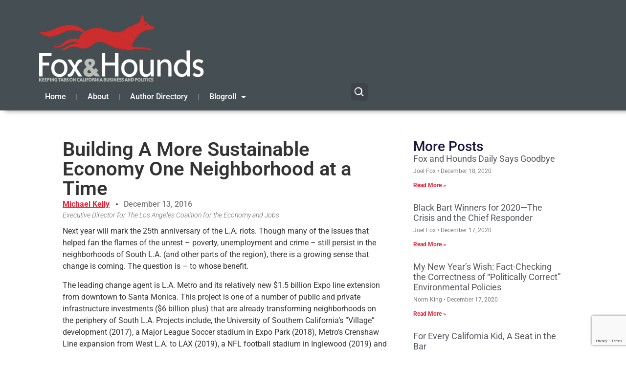

--- FILE ---
content_type: text/html; charset=UTF-8
request_url: https://www.foxandhoundsdaily.com/2016/12/building-sustainable-economy-one-neighborhood-time/
body_size: 25233
content:
<!doctype html>
<html lang="en-US">
<head>
	<meta charset="UTF-8">
	<meta name="viewport" content="width=device-width, initial-scale=1">
	<link rel="profile" href="https://gmpg.org/xfn/11">
	<meta name='robots' content='index, follow, max-image-preview:large, max-snippet:-1, max-video-preview:-1' />

<!-- Google Tag Manager for WordPress by gtm4wp.com -->
<script data-cfasync="false" data-pagespeed-no-defer>
	var gtm4wp_datalayer_name = "dataLayer";
	var dataLayer = dataLayer || [];
</script>
<!-- End Google Tag Manager for WordPress by gtm4wp.com -->
	<!-- This site is optimized with the Yoast SEO plugin v26.7 - https://yoast.com/wordpress/plugins/seo/ -->
	<title>Building A More Sustainable Economy One Neighborhood at a Time - Fox&amp;Hounds</title>
	<meta name="description" content="Next year will mark the 25th anniversary of the L.A. riots. Though many of the issues that helped fan the flames of the unrest - poverty, unemployment and" />
	<link rel="canonical" href="https://www.foxandhoundsdaily.com/2016/12/building-sustainable-economy-one-neighborhood-time/" />
	<meta property="og:locale" content="en_US" />
	<meta property="og:type" content="article" />
	<meta property="og:title" content="Building A More Sustainable Economy One Neighborhood at a Time - Fox&amp;Hounds" />
	<meta property="og:description" content="Next year will mark the 25th anniversary of the L.A. riots. Though many of the issues that helped fan the flames of the unrest - poverty, unemployment and" />
	<meta property="og:url" content="https://www.foxandhoundsdaily.com/2016/12/building-sustainable-economy-one-neighborhood-time/" />
	<meta property="og:site_name" content="Fox&amp;Hounds" />
	<meta property="article:published_time" content="2016-12-13T14:00:01+00:00" />
	<meta property="article:modified_time" content="2016-12-14T12:50:46+00:00" />
	<meta property="og:image" content="https://www.foxandhoundsdaily.com/wp-content/uploads/2017/11/fhd_og.png" />
	<meta property="og:image:width" content="500" />
	<meta property="og:image:height" content="500" />
	<meta property="og:image:type" content="image/png" />
	<meta name="author" content="Michael Kelly" />
	<meta name="twitter:label1" content="Written by" />
	<meta name="twitter:data1" content="Michael Kelly" />
	<meta name="twitter:label2" content="Est. reading time" />
	<meta name="twitter:data2" content="11 minutes" />
	<script type="application/ld+json" class="yoast-schema-graph">{"@context":"https://schema.org","@graph":[{"@type":"Article","@id":"https://www.foxandhoundsdaily.com/2016/12/building-sustainable-economy-one-neighborhood-time/#article","isPartOf":{"@id":"https://www.foxandhoundsdaily.com/2016/12/building-sustainable-economy-one-neighborhood-time/"},"author":{"name":"Michael Kelly","@id":"https://www.foxandhoundsdaily.com/#/schema/person/2aedc362f2455c9156312f9b03c9659f"},"headline":"Building A More Sustainable Economy One Neighborhood at a Time","datePublished":"2016-12-13T14:00:01+00:00","dateModified":"2016-12-14T12:50:46+00:00","mainEntityOfPage":{"@id":"https://www.foxandhoundsdaily.com/2016/12/building-sustainable-economy-one-neighborhood-time/"},"wordCount":2210,"commentCount":0,"publisher":{"@id":"https://www.foxandhoundsdaily.com/#organization"},"articleSection":["Standard Post"],"inLanguage":"en-US","potentialAction":[{"@type":"CommentAction","name":"Comment","target":["https://www.foxandhoundsdaily.com/2016/12/building-sustainable-economy-one-neighborhood-time/#respond"]}]},{"@type":"WebPage","@id":"https://www.foxandhoundsdaily.com/2016/12/building-sustainable-economy-one-neighborhood-time/","url":"https://www.foxandhoundsdaily.com/2016/12/building-sustainable-economy-one-neighborhood-time/","name":"Building A More Sustainable Economy One Neighborhood at a Time - Fox&amp;Hounds","isPartOf":{"@id":"https://www.foxandhoundsdaily.com/#website"},"datePublished":"2016-12-13T14:00:01+00:00","dateModified":"2016-12-14T12:50:46+00:00","description":"Next year will mark the 25th anniversary of the L.A. riots. Though many of the issues that helped fan the flames of the unrest - poverty, unemployment and","breadcrumb":{"@id":"https://www.foxandhoundsdaily.com/2016/12/building-sustainable-economy-one-neighborhood-time/#breadcrumb"},"inLanguage":"en-US","potentialAction":[{"@type":"ReadAction","target":["https://www.foxandhoundsdaily.com/2016/12/building-sustainable-economy-one-neighborhood-time/"]}]},{"@type":"BreadcrumbList","@id":"https://www.foxandhoundsdaily.com/2016/12/building-sustainable-economy-one-neighborhood-time/#breadcrumb","itemListElement":[{"@type":"ListItem","position":1,"name":"Home","item":"https://www.foxandhoundsdaily.com/"},{"@type":"ListItem","position":2,"name":"Building A More Sustainable Economy One Neighborhood at a Time"}]},{"@type":"WebSite","@id":"https://www.foxandhoundsdaily.com/#website","url":"https://www.foxandhoundsdaily.com/","name":"Fox & Hounds Daily","description":"Keeping tabs on California Business &amp; Politics","publisher":{"@id":"https://www.foxandhoundsdaily.com/#organization"},"potentialAction":[{"@type":"SearchAction","target":{"@type":"EntryPoint","urlTemplate":"https://www.foxandhoundsdaily.com/?s={search_term_string}"},"query-input":{"@type":"PropertyValueSpecification","valueRequired":true,"valueName":"search_term_string"}}],"inLanguage":"en-US"},{"@type":"Organization","@id":"https://www.foxandhoundsdaily.com/#organization","name":"Fox & Hounds Daily","url":"https://www.foxandhoundsdaily.com/","logo":{"@type":"ImageObject","inLanguage":"en-US","@id":"https://www.foxandhoundsdaily.com/#/schema/logo/image/","url":"https://www.foxandhoundsdaily.com/wp-content/uploads/2025/12/cropped-Fox-Hounds-Logo-2025-scaled-1.png","contentUrl":"https://www.foxandhoundsdaily.com/wp-content/uploads/2025/12/cropped-Fox-Hounds-Logo-2025-scaled-1.png","width":512,"height":512,"caption":"Fox & Hounds Daily"},"image":{"@id":"https://www.foxandhoundsdaily.com/#/schema/logo/image/"}},{"@type":"Person","@id":"https://www.foxandhoundsdaily.com/#/schema/person/2aedc362f2455c9156312f9b03c9659f","name":"Michael Kelly","image":{"@type":"ImageObject","inLanguage":"en-US","@id":"https://www.foxandhoundsdaily.com/#/schema/person/image/","url":"https://secure.gravatar.com/avatar/bb7f542a85b1555c933c23fc8dab0a46431033229122d2bea32d85c012d95d04?s=96&d=mm&r=g","contentUrl":"https://secure.gravatar.com/avatar/bb7f542a85b1555c933c23fc8dab0a46431033229122d2bea32d85c012d95d04?s=96&d=mm&r=g","caption":"Michael Kelly"},"description":"Executive Director for The Los Angeles Coalition for the Economy and Jobs","url":"https://www.foxandhoundsdaily.com/author/michael-kelly/"}]}</script>
	<!-- / Yoast SEO plugin. -->


<link rel='dns-prefetch' href='//www.googletagmanager.com' />
<link rel="alternate" type="application/rss+xml" title="Fox&amp;Hounds &raquo; Feed" href="https://www.foxandhoundsdaily.com/feed/" />
<link rel="alternate" type="application/rss+xml" title="Fox&amp;Hounds &raquo; Comments Feed" href="https://www.foxandhoundsdaily.com/comments/feed/" />
<link rel="alternate" title="oEmbed (JSON)" type="application/json+oembed" href="https://www.foxandhoundsdaily.com/wp-json/oembed/1.0/embed?url=https%3A%2F%2Fwww.foxandhoundsdaily.com%2F2016%2F12%2Fbuilding-sustainable-economy-one-neighborhood-time%2F" />
<link rel="alternate" title="oEmbed (XML)" type="text/xml+oembed" href="https://www.foxandhoundsdaily.com/wp-json/oembed/1.0/embed?url=https%3A%2F%2Fwww.foxandhoundsdaily.com%2F2016%2F12%2Fbuilding-sustainable-economy-one-neighborhood-time%2F&#038;format=xml" />
<style id='wp-img-auto-sizes-contain-inline-css'>
img:is([sizes=auto i],[sizes^="auto," i]){contain-intrinsic-size:3000px 1500px}
/*# sourceURL=wp-img-auto-sizes-contain-inline-css */
</style>
<style id='wp-emoji-styles-inline-css'>

	img.wp-smiley, img.emoji {
		display: inline !important;
		border: none !important;
		box-shadow: none !important;
		height: 1em !important;
		width: 1em !important;
		margin: 0 0.07em !important;
		vertical-align: -0.1em !important;
		background: none !important;
		padding: 0 !important;
	}
/*# sourceURL=wp-emoji-styles-inline-css */
</style>
<link rel='stylesheet' id='wp-block-library-css' href='https://www.foxandhoundsdaily.com/wp-includes/css/dist/block-library/style.min.css?ver=6.9' media='all' />
<style id='global-styles-inline-css'>
:root{--wp--preset--aspect-ratio--square: 1;--wp--preset--aspect-ratio--4-3: 4/3;--wp--preset--aspect-ratio--3-4: 3/4;--wp--preset--aspect-ratio--3-2: 3/2;--wp--preset--aspect-ratio--2-3: 2/3;--wp--preset--aspect-ratio--16-9: 16/9;--wp--preset--aspect-ratio--9-16: 9/16;--wp--preset--color--black: #000000;--wp--preset--color--cyan-bluish-gray: #abb8c3;--wp--preset--color--white: #ffffff;--wp--preset--color--pale-pink: #f78da7;--wp--preset--color--vivid-red: #cf2e2e;--wp--preset--color--luminous-vivid-orange: #ff6900;--wp--preset--color--luminous-vivid-amber: #fcb900;--wp--preset--color--light-green-cyan: #7bdcb5;--wp--preset--color--vivid-green-cyan: #00d084;--wp--preset--color--pale-cyan-blue: #8ed1fc;--wp--preset--color--vivid-cyan-blue: #0693e3;--wp--preset--color--vivid-purple: #9b51e0;--wp--preset--gradient--vivid-cyan-blue-to-vivid-purple: linear-gradient(135deg,rgb(6,147,227) 0%,rgb(155,81,224) 100%);--wp--preset--gradient--light-green-cyan-to-vivid-green-cyan: linear-gradient(135deg,rgb(122,220,180) 0%,rgb(0,208,130) 100%);--wp--preset--gradient--luminous-vivid-amber-to-luminous-vivid-orange: linear-gradient(135deg,rgb(252,185,0) 0%,rgb(255,105,0) 100%);--wp--preset--gradient--luminous-vivid-orange-to-vivid-red: linear-gradient(135deg,rgb(255,105,0) 0%,rgb(207,46,46) 100%);--wp--preset--gradient--very-light-gray-to-cyan-bluish-gray: linear-gradient(135deg,rgb(238,238,238) 0%,rgb(169,184,195) 100%);--wp--preset--gradient--cool-to-warm-spectrum: linear-gradient(135deg,rgb(74,234,220) 0%,rgb(151,120,209) 20%,rgb(207,42,186) 40%,rgb(238,44,130) 60%,rgb(251,105,98) 80%,rgb(254,248,76) 100%);--wp--preset--gradient--blush-light-purple: linear-gradient(135deg,rgb(255,206,236) 0%,rgb(152,150,240) 100%);--wp--preset--gradient--blush-bordeaux: linear-gradient(135deg,rgb(254,205,165) 0%,rgb(254,45,45) 50%,rgb(107,0,62) 100%);--wp--preset--gradient--luminous-dusk: linear-gradient(135deg,rgb(255,203,112) 0%,rgb(199,81,192) 50%,rgb(65,88,208) 100%);--wp--preset--gradient--pale-ocean: linear-gradient(135deg,rgb(255,245,203) 0%,rgb(182,227,212) 50%,rgb(51,167,181) 100%);--wp--preset--gradient--electric-grass: linear-gradient(135deg,rgb(202,248,128) 0%,rgb(113,206,126) 100%);--wp--preset--gradient--midnight: linear-gradient(135deg,rgb(2,3,129) 0%,rgb(40,116,252) 100%);--wp--preset--font-size--small: 13px;--wp--preset--font-size--medium: 20px;--wp--preset--font-size--large: 36px;--wp--preset--font-size--x-large: 42px;--wp--preset--spacing--20: 0.44rem;--wp--preset--spacing--30: 0.67rem;--wp--preset--spacing--40: 1rem;--wp--preset--spacing--50: 1.5rem;--wp--preset--spacing--60: 2.25rem;--wp--preset--spacing--70: 3.38rem;--wp--preset--spacing--80: 5.06rem;--wp--preset--shadow--natural: 6px 6px 9px rgba(0, 0, 0, 0.2);--wp--preset--shadow--deep: 12px 12px 50px rgba(0, 0, 0, 0.4);--wp--preset--shadow--sharp: 6px 6px 0px rgba(0, 0, 0, 0.2);--wp--preset--shadow--outlined: 6px 6px 0px -3px rgb(255, 255, 255), 6px 6px rgb(0, 0, 0);--wp--preset--shadow--crisp: 6px 6px 0px rgb(0, 0, 0);}:root { --wp--style--global--content-size: 800px;--wp--style--global--wide-size: 1200px; }:where(body) { margin: 0; }.wp-site-blocks > .alignleft { float: left; margin-right: 2em; }.wp-site-blocks > .alignright { float: right; margin-left: 2em; }.wp-site-blocks > .aligncenter { justify-content: center; margin-left: auto; margin-right: auto; }:where(.wp-site-blocks) > * { margin-block-start: 24px; margin-block-end: 0; }:where(.wp-site-blocks) > :first-child { margin-block-start: 0; }:where(.wp-site-blocks) > :last-child { margin-block-end: 0; }:root { --wp--style--block-gap: 24px; }:root :where(.is-layout-flow) > :first-child{margin-block-start: 0;}:root :where(.is-layout-flow) > :last-child{margin-block-end: 0;}:root :where(.is-layout-flow) > *{margin-block-start: 24px;margin-block-end: 0;}:root :where(.is-layout-constrained) > :first-child{margin-block-start: 0;}:root :where(.is-layout-constrained) > :last-child{margin-block-end: 0;}:root :where(.is-layout-constrained) > *{margin-block-start: 24px;margin-block-end: 0;}:root :where(.is-layout-flex){gap: 24px;}:root :where(.is-layout-grid){gap: 24px;}.is-layout-flow > .alignleft{float: left;margin-inline-start: 0;margin-inline-end: 2em;}.is-layout-flow > .alignright{float: right;margin-inline-start: 2em;margin-inline-end: 0;}.is-layout-flow > .aligncenter{margin-left: auto !important;margin-right: auto !important;}.is-layout-constrained > .alignleft{float: left;margin-inline-start: 0;margin-inline-end: 2em;}.is-layout-constrained > .alignright{float: right;margin-inline-start: 2em;margin-inline-end: 0;}.is-layout-constrained > .aligncenter{margin-left: auto !important;margin-right: auto !important;}.is-layout-constrained > :where(:not(.alignleft):not(.alignright):not(.alignfull)){max-width: var(--wp--style--global--content-size);margin-left: auto !important;margin-right: auto !important;}.is-layout-constrained > .alignwide{max-width: var(--wp--style--global--wide-size);}body .is-layout-flex{display: flex;}.is-layout-flex{flex-wrap: wrap;align-items: center;}.is-layout-flex > :is(*, div){margin: 0;}body .is-layout-grid{display: grid;}.is-layout-grid > :is(*, div){margin: 0;}body{padding-top: 0px;padding-right: 0px;padding-bottom: 0px;padding-left: 0px;}a:where(:not(.wp-element-button)){text-decoration: underline;}:root :where(.wp-element-button, .wp-block-button__link){background-color: #32373c;border-width: 0;color: #fff;font-family: inherit;font-size: inherit;font-style: inherit;font-weight: inherit;letter-spacing: inherit;line-height: inherit;padding-top: calc(0.667em + 2px);padding-right: calc(1.333em + 2px);padding-bottom: calc(0.667em + 2px);padding-left: calc(1.333em + 2px);text-decoration: none;text-transform: inherit;}.has-black-color{color: var(--wp--preset--color--black) !important;}.has-cyan-bluish-gray-color{color: var(--wp--preset--color--cyan-bluish-gray) !important;}.has-white-color{color: var(--wp--preset--color--white) !important;}.has-pale-pink-color{color: var(--wp--preset--color--pale-pink) !important;}.has-vivid-red-color{color: var(--wp--preset--color--vivid-red) !important;}.has-luminous-vivid-orange-color{color: var(--wp--preset--color--luminous-vivid-orange) !important;}.has-luminous-vivid-amber-color{color: var(--wp--preset--color--luminous-vivid-amber) !important;}.has-light-green-cyan-color{color: var(--wp--preset--color--light-green-cyan) !important;}.has-vivid-green-cyan-color{color: var(--wp--preset--color--vivid-green-cyan) !important;}.has-pale-cyan-blue-color{color: var(--wp--preset--color--pale-cyan-blue) !important;}.has-vivid-cyan-blue-color{color: var(--wp--preset--color--vivid-cyan-blue) !important;}.has-vivid-purple-color{color: var(--wp--preset--color--vivid-purple) !important;}.has-black-background-color{background-color: var(--wp--preset--color--black) !important;}.has-cyan-bluish-gray-background-color{background-color: var(--wp--preset--color--cyan-bluish-gray) !important;}.has-white-background-color{background-color: var(--wp--preset--color--white) !important;}.has-pale-pink-background-color{background-color: var(--wp--preset--color--pale-pink) !important;}.has-vivid-red-background-color{background-color: var(--wp--preset--color--vivid-red) !important;}.has-luminous-vivid-orange-background-color{background-color: var(--wp--preset--color--luminous-vivid-orange) !important;}.has-luminous-vivid-amber-background-color{background-color: var(--wp--preset--color--luminous-vivid-amber) !important;}.has-light-green-cyan-background-color{background-color: var(--wp--preset--color--light-green-cyan) !important;}.has-vivid-green-cyan-background-color{background-color: var(--wp--preset--color--vivid-green-cyan) !important;}.has-pale-cyan-blue-background-color{background-color: var(--wp--preset--color--pale-cyan-blue) !important;}.has-vivid-cyan-blue-background-color{background-color: var(--wp--preset--color--vivid-cyan-blue) !important;}.has-vivid-purple-background-color{background-color: var(--wp--preset--color--vivid-purple) !important;}.has-black-border-color{border-color: var(--wp--preset--color--black) !important;}.has-cyan-bluish-gray-border-color{border-color: var(--wp--preset--color--cyan-bluish-gray) !important;}.has-white-border-color{border-color: var(--wp--preset--color--white) !important;}.has-pale-pink-border-color{border-color: var(--wp--preset--color--pale-pink) !important;}.has-vivid-red-border-color{border-color: var(--wp--preset--color--vivid-red) !important;}.has-luminous-vivid-orange-border-color{border-color: var(--wp--preset--color--luminous-vivid-orange) !important;}.has-luminous-vivid-amber-border-color{border-color: var(--wp--preset--color--luminous-vivid-amber) !important;}.has-light-green-cyan-border-color{border-color: var(--wp--preset--color--light-green-cyan) !important;}.has-vivid-green-cyan-border-color{border-color: var(--wp--preset--color--vivid-green-cyan) !important;}.has-pale-cyan-blue-border-color{border-color: var(--wp--preset--color--pale-cyan-blue) !important;}.has-vivid-cyan-blue-border-color{border-color: var(--wp--preset--color--vivid-cyan-blue) !important;}.has-vivid-purple-border-color{border-color: var(--wp--preset--color--vivid-purple) !important;}.has-vivid-cyan-blue-to-vivid-purple-gradient-background{background: var(--wp--preset--gradient--vivid-cyan-blue-to-vivid-purple) !important;}.has-light-green-cyan-to-vivid-green-cyan-gradient-background{background: var(--wp--preset--gradient--light-green-cyan-to-vivid-green-cyan) !important;}.has-luminous-vivid-amber-to-luminous-vivid-orange-gradient-background{background: var(--wp--preset--gradient--luminous-vivid-amber-to-luminous-vivid-orange) !important;}.has-luminous-vivid-orange-to-vivid-red-gradient-background{background: var(--wp--preset--gradient--luminous-vivid-orange-to-vivid-red) !important;}.has-very-light-gray-to-cyan-bluish-gray-gradient-background{background: var(--wp--preset--gradient--very-light-gray-to-cyan-bluish-gray) !important;}.has-cool-to-warm-spectrum-gradient-background{background: var(--wp--preset--gradient--cool-to-warm-spectrum) !important;}.has-blush-light-purple-gradient-background{background: var(--wp--preset--gradient--blush-light-purple) !important;}.has-blush-bordeaux-gradient-background{background: var(--wp--preset--gradient--blush-bordeaux) !important;}.has-luminous-dusk-gradient-background{background: var(--wp--preset--gradient--luminous-dusk) !important;}.has-pale-ocean-gradient-background{background: var(--wp--preset--gradient--pale-ocean) !important;}.has-electric-grass-gradient-background{background: var(--wp--preset--gradient--electric-grass) !important;}.has-midnight-gradient-background{background: var(--wp--preset--gradient--midnight) !important;}.has-small-font-size{font-size: var(--wp--preset--font-size--small) !important;}.has-medium-font-size{font-size: var(--wp--preset--font-size--medium) !important;}.has-large-font-size{font-size: var(--wp--preset--font-size--large) !important;}.has-x-large-font-size{font-size: var(--wp--preset--font-size--x-large) !important;}
:root :where(.wp-block-pullquote){font-size: 1.5em;line-height: 1.6;}
/*# sourceURL=global-styles-inline-css */
</style>
<link rel='stylesheet' id='contact-form-7-css' href='https://www.foxandhoundsdaily.com/wp-content/plugins/contact-form-7/includes/css/styles.css?ver=6.1.4' media='all' />
<link rel='stylesheet' id='hello-elementor-css' href='https://www.foxandhoundsdaily.com/wp-content/themes/hello-elementor/assets/css/reset.css?ver=3.4.5' media='all' />
<link rel='stylesheet' id='hello-elementor-theme-style-css' href='https://www.foxandhoundsdaily.com/wp-content/themes/hello-elementor/assets/css/theme.css?ver=3.4.5' media='all' />
<link rel='stylesheet' id='hello-elementor-header-footer-css' href='https://www.foxandhoundsdaily.com/wp-content/themes/hello-elementor/assets/css/header-footer.css?ver=3.4.5' media='all' />
<link rel='stylesheet' id='elementor-frontend-css' href='https://www.foxandhoundsdaily.com/wp-content/plugins/elementor/assets/css/frontend.min.css?ver=3.34.1' media='all' />
<link rel='stylesheet' id='elementor-post-31809-css' href='https://www.foxandhoundsdaily.com/wp-content/uploads/elementor/css/post-31809.css?ver=1768588971' media='all' />
<link rel='stylesheet' id='widget-image-css' href='https://www.foxandhoundsdaily.com/wp-content/plugins/elementor/assets/css/widget-image.min.css?ver=3.34.1' media='all' />
<link rel='stylesheet' id='widget-nav-menu-css' href='https://www.foxandhoundsdaily.com/wp-content/plugins/elementor-pro/assets/css/widget-nav-menu.min.css?ver=3.34.0' media='all' />
<link rel='stylesheet' id='widget-heading-css' href='https://www.foxandhoundsdaily.com/wp-content/plugins/elementor/assets/css/widget-heading.min.css?ver=3.34.1' media='all' />
<link rel='stylesheet' id='widget-post-info-css' href='https://www.foxandhoundsdaily.com/wp-content/plugins/elementor-pro/assets/css/widget-post-info.min.css?ver=3.34.0' media='all' />
<link rel='stylesheet' id='widget-icon-list-css' href='https://www.foxandhoundsdaily.com/wp-content/plugins/elementor/assets/css/widget-icon-list.min.css?ver=3.34.1' media='all' />
<link rel='stylesheet' id='elementor-icons-shared-0-css' href='https://www.foxandhoundsdaily.com/wp-content/plugins/elementor/assets/lib/font-awesome/css/fontawesome.min.css?ver=5.15.3' media='all' />
<link rel='stylesheet' id='elementor-icons-fa-regular-css' href='https://www.foxandhoundsdaily.com/wp-content/plugins/elementor/assets/lib/font-awesome/css/regular.min.css?ver=5.15.3' media='all' />
<link rel='stylesheet' id='elementor-icons-fa-solid-css' href='https://www.foxandhoundsdaily.com/wp-content/plugins/elementor/assets/lib/font-awesome/css/solid.min.css?ver=5.15.3' media='all' />
<link rel='stylesheet' id='widget-spacer-css' href='https://www.foxandhoundsdaily.com/wp-content/plugins/elementor/assets/css/widget-spacer.min.css?ver=3.34.1' media='all' />
<link rel='stylesheet' id='widget-posts-css' href='https://www.foxandhoundsdaily.com/wp-content/plugins/elementor-pro/assets/css/widget-posts.min.css?ver=3.34.0' media='all' />
<link rel='stylesheet' id='widget-post-navigation-css' href='https://www.foxandhoundsdaily.com/wp-content/plugins/elementor-pro/assets/css/widget-post-navigation.min.css?ver=3.34.0' media='all' />
<link rel='stylesheet' id='elementor-icons-css' href='https://www.foxandhoundsdaily.com/wp-content/plugins/elementor/assets/lib/eicons/css/elementor-icons.min.css?ver=5.45.0' media='all' />
<link rel='stylesheet' id='elementor-post-31814-css' href='https://www.foxandhoundsdaily.com/wp-content/uploads/elementor/css/post-31814.css?ver=1768588971' media='all' />
<link rel='stylesheet' id='elementor-post-31816-css' href='https://www.foxandhoundsdaily.com/wp-content/uploads/elementor/css/post-31816.css?ver=1768588971' media='all' />
<link rel='stylesheet' id='elementor-post-31848-css' href='https://www.foxandhoundsdaily.com/wp-content/uploads/elementor/css/post-31848.css?ver=1768588983' media='all' />
<link rel='stylesheet' id='elementor-gf-local-roboto-css' href='https://www.foxandhoundsdaily.com/wp-content/uploads/elementor/google-fonts/css/roboto.css?ver=1742721241' media='all' />
<script src="https://www.foxandhoundsdaily.com/wp-includes/js/jquery/jquery.min.js?ver=3.7.1" id="jquery-core-js"></script>
<script src="https://www.foxandhoundsdaily.com/wp-includes/js/jquery/jquery-migrate.min.js?ver=3.4.1" id="jquery-migrate-js"></script>
<link rel="https://api.w.org/" href="https://www.foxandhoundsdaily.com/wp-json/" /><link rel="alternate" title="JSON" type="application/json" href="https://www.foxandhoundsdaily.com/wp-json/wp/v2/posts/22893" /><link rel="EditURI" type="application/rsd+xml" title="RSD" href="https://www.foxandhoundsdaily.com/xmlrpc.php?rsd" />
<link rel='shortlink' href='https://www.foxandhoundsdaily.com/?p=22893' />
<meta name="generator" content="Site Kit by Google 1.170.0" />
<!-- Google Tag Manager for WordPress by gtm4wp.com -->
<!-- GTM Container placement set to automatic -->
<script data-cfasync="false" data-pagespeed-no-defer>
	var dataLayer_content = {"pagePostType":"post","pagePostType2":"single-post","pageCategory":["standard_post"],"pagePostAuthor":"Michael Kelly"};
	dataLayer.push( dataLayer_content );
</script>
<script data-cfasync="false" data-pagespeed-no-defer>
(function(w,d,s,l,i){w[l]=w[l]||[];w[l].push({'gtm.start':
new Date().getTime(),event:'gtm.js'});var f=d.getElementsByTagName(s)[0],
j=d.createElement(s),dl=l!='dataLayer'?'&l='+l:'';j.async=true;j.src=
'//www.googletagmanager.com/gtm.js?id='+i+dl;f.parentNode.insertBefore(j,f);
})(window,document,'script','dataLayer','GTM-NQZ6SCK');
</script>
<!-- End Google Tag Manager for WordPress by gtm4wp.com --><meta name="generator" content="Elementor 3.34.1; features: additional_custom_breakpoints; settings: css_print_method-external, google_font-enabled, font_display-swap">
			<style>
				.e-con.e-parent:nth-of-type(n+4):not(.e-lazyloaded):not(.e-no-lazyload),
				.e-con.e-parent:nth-of-type(n+4):not(.e-lazyloaded):not(.e-no-lazyload) * {
					background-image: none !important;
				}
				@media screen and (max-height: 1024px) {
					.e-con.e-parent:nth-of-type(n+3):not(.e-lazyloaded):not(.e-no-lazyload),
					.e-con.e-parent:nth-of-type(n+3):not(.e-lazyloaded):not(.e-no-lazyload) * {
						background-image: none !important;
					}
				}
				@media screen and (max-height: 640px) {
					.e-con.e-parent:nth-of-type(n+2):not(.e-lazyloaded):not(.e-no-lazyload),
					.e-con.e-parent:nth-of-type(n+2):not(.e-lazyloaded):not(.e-no-lazyload) * {
						background-image: none !important;
					}
				}
			</style>
			<script>document.addEventListener("DOMContentLoaded", function () {
  const controls = document.querySelector("[data-fh-ad-controls]");
  const resultsWrap = document.querySelector("[data-fh-ad-results]");
  if (!controls || !resultsWrap) return;
	
	const ajaxUrl = controls.getAttribute("data-ajax-url");

  const resultsGrid = resultsWrap.querySelector(".fh-author-grid");
  const input = controls.querySelector("#fh-author-search-input");
  const clearBtn = controls.querySelector(".fh-author-search-clear");
  const loadMoreBtn = controls.querySelector(".fh-author-load-more");
  const letterBtns = Array.from(controls.querySelectorAll(".fh-author-letter-btn"));

  const stateText = controls.querySelector(".fh-author-state-text");
  const stateCount = controls.querySelector(".fh-author-state-count");

  const perPage = parseInt(controls.getAttribute("data-per-page") || "24", 10);
  const showBio = controls.getAttribute("data-show-bio") || "yes";
  const bioWords = parseInt(controls.getAttribute("data-bio-words") || "30", 10);
  const nonce = controls.getAttribute("data-nonce");

  let currentLetter = "all";
  let currentQuery = "";
  let page = 1;
  let hasMore = false;
  let isLoading = false;

  function setActiveLetter(letter) {
    letterBtns.forEach(btn => btn.classList.toggle("is-active", btn.dataset.letter === letter));
  }

  function setState() {
    const q = (currentQuery || "").trim();
    stateText.textContent = q
      ? `Search results for “${q}”.`
      : (currentLetter === "all" ? "Showing all authors." : `Showing “${currentLetter}” authors.`);

    // stateCount updated from server response
  }

  async function fetchAuthors({ append = false } = {}) {
    if (isLoading) return;
    isLoading = true;

    loadMoreBtn.disabled = true;
    loadMoreBtn.textContent = "Loading…";

    const formData = new FormData();
    formData.append("action", "fh_ad_get_authors");
    formData.append("nonce", nonce);
    formData.append("letter", currentLetter);
    formData.append("q", currentQuery);
    formData.append("page", String(page));
    formData.append("per_page", String(perPage));
    formData.append("show_bio", showBio);
    formData.append("bio_words", String(bioWords));

    try {
      const res = await fetch(ajaxUrl, { method: "POST", body: formData });
      const data = await res.json();
      if (!data.success) throw new Error("AJAX failed");

      if (!append) resultsGrid.innerHTML = "";
      resultsGrid.insertAdjacentHTML("beforeend", data.data.html);

      hasMore = !!data.data.has_more;
      stateCount.textContent = `${data.data.shown} of ${data.data.total} author${data.data.total === 1 ? "" : "s"}`;

      loadMoreBtn.style.display = hasMore ? "" : "none";
    } catch (e) {
      resultsGrid.innerHTML = `<p class="fh-author-empty">Something went wrong loading authors.</p>`;
      loadMoreBtn.style.display = "none";
    } finally {
      isLoading = false;
      loadMoreBtn.disabled = false;
      loadMoreBtn.textContent = "Load more";
      setState();
    }
  }

  // Initial load
  setActiveLetter(currentLetter);
  setState();
  fetchAuthors({ append: false });

  // Letter filtering (shows ONLY that letter’s authors)
  letterBtns.forEach(btn => {
    btn.addEventListener("click", () => {
      currentLetter = btn.dataset.letter;
      page = 1;
      setActiveLetter(currentLetter);
      fetchAuthors({ append: false });
    });
  });

  // Search (debounced)
  let t = null;
  input.addEventListener("input", () => {
    window.clearTimeout(t);
    t = window.setTimeout(() => {
      currentQuery = input.value || "";
      page = 1;
      fetchAuthors({ append: false });
    }, 200);
  });

  // Clear
  clearBtn.addEventListener("click", () => {
    input.value = "";
    currentQuery = "";
    page = 1;
    fetchAuthors({ append: false });
    input.focus();
  });

  // Load more (true server-side pagination)
  loadMoreBtn.addEventListener("click", () => {
    if (!hasMore) return;
    page += 1;
    fetchAuthors({ append: true });
  });
});
</script><script>document.addEventListener("DOMContentLoaded", function () {
  const btn = document.querySelector(".fh-back-to-top");
  const topAnchor = document.getElementById("fh-author-top");
  if (!btn) return;

  const toggle = () => {
    btn.classList.toggle("is-visible", window.scrollY > 400);
  };

  window.addEventListener("scroll", toggle, { passive: true });
  toggle();

  btn.addEventListener("click", function (e) {
    e.preventDefault();
    window.scrollTo({ top: 0, behavior: "smooth" });
    if (topAnchor) topAnchor.focus({ preventScroll: true });
  });
});

document.addEventListener("DOMContentLoaded", function () {
  const dir = document.querySelector(".fh-author-directory");
  if (!dir) return;

  const input = dir.querySelector("#fh-author-search-input");
  const cards = Array.from(dir.querySelectorAll(".fh-author-card"));
  const groups = Array.from(dir.querySelectorAll(".fh-author-group"));
  const navLinks = Array.from(dir.querySelectorAll(".fh-author-alpha-nav a"));

  if (!input) return;

  function applyFilter(q) {
    const query = q.trim().toLowerCase();

    // Filter cards
    cards.forEach(card => {
      const hay = (card.getAttribute("data-search") || "").toLowerCase();
      const match = query === "" || hay.includes(query);
      card.style.display = match ? "" : "none";
    });

    // Hide empty letter groups
    groups.forEach(group => {
      const visibleCards = group.querySelectorAll(".fh-author-card:not([style*='display: none'])");
      group.style.display = visibleCards.length ? "" : "none";
    });

    // Hide nav letters that have no visible group
    navLinks.forEach(a => {
      const href = a.getAttribute("href") || "";
      const id = href.startsWith("#") ? href.slice(1) : "";
      const target = id ? document.getElementById(id) : null;
      a.style.display = (target && target.style.display !== "none") ? "" : "none";
    });
  }

  input.addEventListener("input", (e) => applyFilter(e.target.value));
});

const allLink = document.querySelector(".fh-author-nav-all");

if (allLink && input) {
  allLink.addEventListener("click", () => {
    input.value = "";
    input.dispatchEvent(new Event("input"));
  });
}

document.addEventListener("DOMContentLoaded", function () {
  const dir = document.querySelector(".fh-author-directory");
  if (!dir) return;

  // Elements
  const input = dir.querySelector("#fh-author-search-input");
  const clearBtn = dir.querySelector(".fh-author-search-clear");
  const cards = Array.from(dir.querySelectorAll(".fh-author-card"));
  const groups = Array.from(dir.querySelectorAll(".fh-author-group"));
  const nav = dir.querySelector(".fh-author-alpha-nav");
  const navLinks = nav ? Array.from(nav.querySelectorAll("a")) : [];
  const allLink = nav ? nav.querySelector(".fh-author-nav-all") : null;

  const stateText = dir.querySelector(".fh-author-state-text");
  const stateCount = dir.querySelector(".fh-author-state-count");

  const backTop = dir.querySelector(".fh-back-to-top");
  const topAnchor = document.getElementById("fh-author-top");

  // --- Helpers ---
  const normalize = (s) =>
    (s || "")
      .toLowerCase()
      .replace(/[^\p{L}\p{N}\s]/gu, "") // strip punctuation (forgiving search)
      .replace(/\s+/g, " ")
      .trim();

  const setState = (query, visibleCount) => {
    if (!stateText || !stateCount) return;
    if (query) stateText.textContent = `Search results for “${query}”.`;
    else stateText.textContent = "Showing all authors.";
    stateCount.textContent = `${visibleCount} author${visibleCount === 1 ? "" : "s"} shown.`;
  };

  // Progressive disclosure (bio toggle)
  dir.addEventListener("click", function (e) {
    const btn = e.target.closest(".fh-author-bio-toggle");
    if (!btn) return;

    const card = btn.closest(".fh-author-card");
    const bio = card ? card.querySelector(".fh-author-bio") : null;
    if (!bio) return;

    const expanded = btn.getAttribute("aria-expanded") === "true";
    btn.setAttribute("aria-expanded", String(!expanded));
    bio.hidden = expanded; // if expanded true -> hide; else show
  });

  // Search filter (search overrides letters; letters just scroll)
  function applyFilter(rawQuery) {
    const q = normalize(rawQuery);
    let visible = 0;

    cards.forEach((card) => {
      const hay = normalize(card.getAttribute("data-search") || "");
      const match = !q || hay.includes(q);
      card.style.display = match ? "" : "none";
      if (match) visible++;
    });

    // Hide empty groups
    groups.forEach((group) => {
      const shown = group.querySelectorAll(".fh-author-card:not([style*='display: none'])").length;
      group.style.display = shown ? "" : "none";
    });

    // Hide nav letters that have no visible group
    navLinks.forEach((a) => {
      if (a === allLink) return;
      const href = a.getAttribute("href") || "";
      const id = href.startsWith("#") ? href.slice(1) : "";
      const target = id ? document.getElementById(id) : null;
      a.classList.toggle("is-hidden", !target || target.style.display === "none");
    });

    setState(rawQuery.trim(), visible);
  }

  if (input) {
    input.addEventListener("input", (e) => applyFilter(e.target.value));
  }

  if (clearBtn && input) {
    clearBtn.addEventListener("click", () => {
      input.value = "";
      input.dispatchEvent(new Event("input"));
      input.focus();
    });
  }

  // "All" resets search and scrolls to top
  if (allLink && input) {
    allLink.addEventListener("click", () => {
      input.value = "";
      input.dispatchEvent(new Event("input"));
    });
  }

  // Back-to-top show/hide + smooth scroll
  if (backTop) {
    const toggleTopBtn = () => {
      backTop.classList.toggle("is-visible", window.scrollY > 400);
    };
    window.addEventListener("scroll", toggleTopBtn, { passive: true });
    toggleTopBtn();

    backTop.addEventListener("click", function (e) {
      e.preventDefault();
      window.scrollTo({ top: 0, behavior: "smooth" });
      if (topAnchor) topAnchor.focus({ preventScroll: true });
    });
  }

  // Initial state
  applyFilter("");
});
</script>		<style id="wp-custom-css">
			/* Add visual ellipsis to excerpts */
.elementor-post__excerpt {
    display: -webkit-box;
    -webkit-line-clamp: 3; /* number of lines before cutoff */
    -webkit-box-orient: vertical;
    overflow: hidden;
}

.fh-sort-buttons {
    font-size: 0.9rem;
    margin-bottom: 15px;
    color: #666;
}

.fh-sort-btn {
    margin-left: 10px;
    padding: 4px 8px;
    background: #eee;
    border-radius: 4px;
    text-decoration: none;
    color: #333;
    font-weight: 500;
}

.fh-sort-btn:hover {
    background: #ddd;
}

/* Wrapper */
.fh-author-directory {
    max-width: 1100px;
    margin: 0 auto;
}

.is-paged .hide-on-paged {
  display: none !important;
}

/* Page 2+ only: force the 2nd posts block into a 3x3 grid */
.is-paged .archive-grid .elementor-posts-container{
  display: grid !important;
  grid-template-columns: repeat(3, minmax(0, 1fr));
  column-gap: 24px;
  row-gap: 24px;
}

/* Ensure each post item behaves nicely inside the grid */
.is-paged .archive-grid .elementor-post{
  width: 100% !important;
  margin: 0 !important;
}

		</style>
		</head>
<body class="wp-singular post-template-default single single-post postid-22893 single-format-standard wp-custom-logo wp-embed-responsive wp-theme-hello-elementor hello-elementor-default elementor-default elementor-template-full-width elementor-kit-31809 elementor-page-31848">


<!-- GTM Container placement set to automatic -->
<!-- Google Tag Manager (noscript) -->
				<noscript><iframe src="https://www.googletagmanager.com/ns.html?id=GTM-NQZ6SCK" height="0" width="0" style="display:none;visibility:hidden" aria-hidden="true"></iframe></noscript>
<!-- End Google Tag Manager (noscript) -->
<a class="skip-link screen-reader-text" href="#content">Skip to content</a>

		<header data-elementor-type="header" data-elementor-id="31814" class="elementor elementor-31814 elementor-location-header" data-elementor-post-type="elementor_library">
			<div class="elementor-element elementor-element-cb12763 e-con-full e-flex e-con e-parent" data-id="cb12763" data-element_type="container" data-settings="{&quot;background_background&quot;:&quot;classic&quot;}">
		<div class="elementor-element elementor-element-d7a976d e-con-full e-flex e-con e-child" data-id="d7a976d" data-element_type="container">
				<div class="elementor-element elementor-element-22a59b3 elementor-widget elementor-widget-image" data-id="22a59b3" data-element_type="widget" data-widget_type="image.default">
				<div class="elementor-widget-container">
															<img fetchpriority="high" width="2560" height="1008" src="https://www.foxandhoundsdaily.com/wp-content/uploads/2025/12/Fox-Hounds-Logo-2025-scaled.png" class="attachment-full size-full wp-image-31953" alt="" srcset="https://www.foxandhoundsdaily.com/wp-content/uploads/2025/12/Fox-Hounds-Logo-2025-scaled.png 2560w, https://www.foxandhoundsdaily.com/wp-content/uploads/2025/12/Fox-Hounds-Logo-2025-300x118.png 300w, https://www.foxandhoundsdaily.com/wp-content/uploads/2025/12/Fox-Hounds-Logo-2025-1024x403.png 1024w, https://www.foxandhoundsdaily.com/wp-content/uploads/2025/12/Fox-Hounds-Logo-2025-768x302.png 768w, https://www.foxandhoundsdaily.com/wp-content/uploads/2025/12/Fox-Hounds-Logo-2025-1536x605.png 1536w, https://www.foxandhoundsdaily.com/wp-content/uploads/2025/12/Fox-Hounds-Logo-2025-2048x806.png 2048w" sizes="(max-width: 2560px) 100vw, 2560px" />															</div>
				</div>
				<div class="elementor-element elementor-element-2998379 elementor-widget elementor-widget-theme-site-logo elementor-widget-image" data-id="2998379" data-element_type="widget" data-widget_type="theme-site-logo.default">
				<div class="elementor-widget-container">
											<a href="https://www.foxandhoundsdaily.com">
			<img width="394" height="79" src="https://www.foxandhoundsdaily.com/wp-content/uploads/2011/10/fhdlogo.png" class="attachment-full size-full wp-image-9426" alt="" srcset="https://www.foxandhoundsdaily.com/wp-content/uploads/2011/10/fhdlogo.png 394w, https://www.foxandhoundsdaily.com/wp-content/uploads/2011/10/fhdlogo-300x60.png 300w" sizes="(max-width: 394px) 100vw, 394px" />				</a>
											</div>
				</div>
				<div class="elementor-element elementor-element-985bbf5 elementor-nav-menu__align-start elementor-widget__width-inherit elementor-nav-menu--dropdown-tablet elementor-nav-menu__text-align-aside elementor-nav-menu--toggle elementor-nav-menu--burger elementor-widget elementor-widget-nav-menu" data-id="985bbf5" data-element_type="widget" data-settings="{&quot;layout&quot;:&quot;horizontal&quot;,&quot;submenu_icon&quot;:{&quot;value&quot;:&quot;&lt;i class=\&quot;fas fa-caret-down\&quot; aria-hidden=\&quot;true\&quot;&gt;&lt;\/i&gt;&quot;,&quot;library&quot;:&quot;fa-solid&quot;},&quot;toggle&quot;:&quot;burger&quot;}" data-widget_type="nav-menu.default">
				<div class="elementor-widget-container">
								<nav aria-label="Menu" class="elementor-nav-menu--main elementor-nav-menu__container elementor-nav-menu--layout-horizontal e--pointer-underline e--animation-fade">
				<ul id="menu-1-985bbf5" class="elementor-nav-menu"><li class="menu-item menu-item-type-custom menu-item-object-custom menu-item-9429"><a href="/" class="elementor-item">Home</a></li>
<li class="menu-item menu-item-type-post_type menu-item-object-page menu-item-9430"><a href="https://www.foxandhoundsdaily.com/about/" class="elementor-item">About</a></li>
<li class="menu-item menu-item-type-post_type menu-item-object-page menu-item-31952"><a href="https://www.foxandhoundsdaily.com/author-directory/" class="elementor-item">Author Directory</a></li>
<li class="menu-item menu-item-type-custom menu-item-object-custom menu-item-has-children menu-item-31955"><a href="#" class="elementor-item elementor-item-anchor">Blogroll</a>
<ul class="sub-menu elementor-nav-menu--dropdown">
	<li class="menu-item menu-item-type-custom menu-item-object-custom menu-item-31956"><a target="_blank" href="https://capitolmr.com/" class="elementor-sub-item">Capitol Morning Report</a></li>
	<li class="menu-item menu-item-type-custom menu-item-object-custom menu-item-31957"><a target="_blank" href="https://www.newgeography.com/" class="elementor-sub-item">NewGeography</a></li>
	<li class="menu-item menu-item-type-custom menu-item-object-custom menu-item-31958"><a target="_blank" href="https://www.publicceo.com/" class="elementor-sub-item">PublicCEO</a></li>
	<li class="menu-item menu-item-type-custom menu-item-object-custom menu-item-31959"><a target="_blank" href="https://www.rtumble.com/" class="elementor-sub-item">Rough&#038;Tumble</a></li>
</ul>
</li>
</ul>			</nav>
					<div class="elementor-menu-toggle" role="button" tabindex="0" aria-label="Menu Toggle" aria-expanded="false">
			<i aria-hidden="true" role="presentation" class="elementor-menu-toggle__icon--open fas fa-bars"></i><i aria-hidden="true" role="presentation" class="elementor-menu-toggle__icon--close eicon-close"></i>		</div>
					<nav class="elementor-nav-menu--dropdown elementor-nav-menu__container" aria-hidden="true">
				<ul id="menu-2-985bbf5" class="elementor-nav-menu"><li class="menu-item menu-item-type-custom menu-item-object-custom menu-item-9429"><a href="/" class="elementor-item" tabindex="-1">Home</a></li>
<li class="menu-item menu-item-type-post_type menu-item-object-page menu-item-9430"><a href="https://www.foxandhoundsdaily.com/about/" class="elementor-item" tabindex="-1">About</a></li>
<li class="menu-item menu-item-type-post_type menu-item-object-page menu-item-31952"><a href="https://www.foxandhoundsdaily.com/author-directory/" class="elementor-item" tabindex="-1">Author Directory</a></li>
<li class="menu-item menu-item-type-custom menu-item-object-custom menu-item-has-children menu-item-31955"><a href="#" class="elementor-item elementor-item-anchor" tabindex="-1">Blogroll</a>
<ul class="sub-menu elementor-nav-menu--dropdown">
	<li class="menu-item menu-item-type-custom menu-item-object-custom menu-item-31956"><a target="_blank" href="https://capitolmr.com/" class="elementor-sub-item" tabindex="-1">Capitol Morning Report</a></li>
	<li class="menu-item menu-item-type-custom menu-item-object-custom menu-item-31957"><a target="_blank" href="https://www.newgeography.com/" class="elementor-sub-item" tabindex="-1">NewGeography</a></li>
	<li class="menu-item menu-item-type-custom menu-item-object-custom menu-item-31958"><a target="_blank" href="https://www.publicceo.com/" class="elementor-sub-item" tabindex="-1">PublicCEO</a></li>
	<li class="menu-item menu-item-type-custom menu-item-object-custom menu-item-31959"><a target="_blank" href="https://www.rtumble.com/" class="elementor-sub-item" tabindex="-1">Rough&#038;Tumble</a></li>
</ul>
</li>
</ul>			</nav>
						</div>
				</div>
				</div>
		<div class="elementor-element elementor-element-8a5ce92 e-con-full e-flex e-con e-child" data-id="8a5ce92" data-element_type="container">
				<div class="elementor-element elementor-element-018169c elementor-widget-tablet__width-initial elementor-widget__width-initial elementor-widget-mobile__width-initial elementor-widget elementor-widget-html" data-id="018169c" data-element_type="widget" data-widget_type="html.default">
				<div class="elementor-widget-container">
					<!DOCTYPE html>
<html lang="en">
<head>
<meta charset="UTF-8">
<meta name="viewport" content="width=device-width,s initial-scale=1.0">
<style>
/* ========== SEARCH TOGGLE CONTAINER ========== */
.fh-search-toggle {
  position: center;
  width: min(280px, 100%);
  max-width: 100%;
  margin: 0 !important;
  padding: 0 !important;
  display: flex;
  flex-direction: column;
  align-items: flex-end;
  gap: 0;
}

@media (max-width: 520px) {
  .fh-search-toggle {
    width: 100%;
    max-width: 100%;
  }
}

/* ========== TOGGLE BUTTON (Magnifying Glass / X) ========== */
.fh-search-toggle__btn {
  display: inline-flex;
  align-items: center;
  gap: 8px;
  justify-content: center;
  width: auto;
  min-width: 36px;
  height: 36px;
  padding: 0 4px;
  border: none;
  background: #3E444A;
  color: #fff;
  border-radius: 6px;
  cursor: pointer;
  transition: all 200ms ease;
  z-index: 10;
  order: 1;
  flex-shrink: 0;
}

.fh-search-toggle__btn:hover,
.fh-search-toggle__btn:focus {
  background: #3E444A;
  outline: none;
}

.fh-search-toggle.is-open .fh-search-toggle__btn {
  background: #3E444A;
}

/* Force button alignment */
.fh-search-toggle {
  padding-bottom: 0 !important;
}

.fh-search-toggle form {
  margin: 0 !important;
  padding: 0 !important;
  width: 100%;
  box-sizing: border-box;
}

/* ========== BUTTON ICONS ========== */
.fh-search-toggle__icon {
  width: 21px;
  height: 21px;
  color: rgba(255, 255, 255, 0.9);
  fill: rgba(255, 255, 255, 0.9);
  transition: color 200ms ease;
    transform: scale(1.15);
  color: #ffffff;
}

.fh-search-toggle__btn:hover .fh-search-toggle__icon {
  color: #F12237;
  fill: #F12237;
}

.fh-icon-close {
  display: none;
  font-size: 18px;
  line-height: 1;
  color: #fff;
}

.fh-search-toggle__btn:hover .fh-icon-close {
  color: #F12237;
}

/* Swap icons when open */
.fh-search-toggle.is-open .fh-icon-search {
  display: none;
}

.fh-search-toggle.is-open .fh-icon-close {
  display: inline;
}

/* ========== FORM LAYOUT ========== */
.fh-search-panel form {
  margin: 0 !important;
  padding: 0 !important;
  width: 100%;
  max-width: 100%;
}

/* ========== SEARCH INPUT ROW ========== */
.fh-search-toggle__input-wrapper {
  width: 100%;
  max-height: 0;
  overflow: hidden;
  opacity: 0;
  transition: max-height 350ms cubic-bezier(0.4, 0, 0.2, 1), 
              opacity 300ms ease 50ms;
  order: 2;
}

.fh-search-toggle.is-open .fh-search-toggle__input-wrapper {
  max-height: 40px;
  opacity: 1;
  margin-bottom: 8px;
}

.fh-search-toggle__search-input {
  width: 100%;
  height: 36px;
  padding: 0 12px;
  border: none;
  background: rgba(255, 255, 255, 0.95);
  border-radius: 5px;
  font-size: 14px;
  font-family: 'Roboto', -apple-system, BlinkMacSystemFont, 'Segoe UI',
               Helvetica, Arial, sans-serif;
    font-weight: 400;
  box-sizing: border-box;
  transition: background 200ms ease, box-shadow 200ms ease;
  box-shadow: 0 1px 4px rgba(0, 0, 0, 0.08);
}

.fh-search-toggle__search-input:focus {
  outline: none;
  background: #fff;
  box-shadow: 0 2px 8px rgba(0, 0, 0, 0.12), 0 0 0 2px rgba(241, 34, 55, 0.2);
}

.fh-search-toggle__search-input::placeholder {
  color: #999;
}

@media (max-width: 520px) {
  .fh-search-toggle__search-input {
    height: 40px;
    font-size: 16px;
  }
  
  .fh-search-toggle.is-open .fh-search-toggle__input-wrapper {
    max-height: 45px;
  }
}

/* ========== FILTERS ROW (Month/Year) ========== */
.fh-search-toggle__filters {
  display: flex;
  gap: 8px;
  width: 100%;
  max-height: 0;
  opacity: 0;
  transition: max-height 350ms cubic-bezier(0.4, 0, 0.2, 1) 50ms, 
              opacity 300ms ease 100ms;
  order: 3;
}

.fh-search-toggle.is-open .fh-search-toggle__filters {
  max-height: 36px;
  opacity: 1;
  margin-bottom: 12px;
  align:
}

.fh-search-toggle__filters select {
  flex: 1 1 0;
  min-width: 0;
  padding: 8px 10px;
  border-radius: 5px;
  border: none;
  font-size: 14px;
  font-family: 'Roboto', -apple-system, BlinkMacSystemFont, 'Segoe UI',
               Helvetica, Arial, sans-serif;
    font-weight: 400;
  background: rgba(255, 255, 255, 0.95);
  box-sizing: border-box;
  cursor: pointer;
  transition: background 200ms ease, box-shadow 200ms ease;
  box-shadow: 0 1px 4px rgba(0, 0, 0, 0.08);
  color: #333;
  height: 36px;
  padding 6px 26px 6px 10px;
  box-sizing: border-box; !important
  -webkit-appearance: menulist !important; /* keep native arrow on Safari/Chrome */
  appearance: menulist !important;
  background-color: rgba(255,255,255,0.95) !important;

  overflow: visible !important;
  text-overflow: ellipsis !important;
}

.fh-search-toggle__filters select:hover {
  background: #fff;
  box-shadow: 0 2px 6px rgba(0, 0, 0, 0.1);
}

.fh-search-toggle__filters select:focus {
  outline: none;
  background: #fff;
  box-shadow: 0 2px 8px rgba(0, 0, 0, 0.12), 0 0 0 2px rgba(241, 34, 55, 0.2);
}

@media (max-width: 520px) {
  .fh-search-toggle__filters {
    flex-direction: column;
    gap: 6px;
  }
  
  .fh-search-toggle.is-open .fh-search-toggle__filters {
    max-height: 90px;
  }
  
  .fh-search-toggle__filters select {
    height: 40px;
    font-size: 16px;
  }
}

/* ========== SUBMIT BUTTON ========== */
.fh-search-toggle__submit {
  width: 100%;
  max-height: 0;
  overflow: hidden;
  opacity: 0;
  transition: max-height 350ms cubic-bezier(0.4, 0, 0.2, 1) 100ms, 
              opacity 300ms ease 150ms;
  order: 4;
  margin-bottom: 12px;
}

.fh-search-toggle.is-open .fh-search-toggle__submit {
  max-height: 40px;
  opacity: 1;
}

.fh-search-toggle__submit button {
  background: #F12237;
  color: #fff;
  border: 0;
  border-radius: 5px;
  padding: 9px 18px;
  font-size: 14px;
  font-family: 'Roboto', -apple-system, BlinkMacSystemFont, 'Segoe UI',
               Helvetica, Arial, sans-serif;
    font-weight: 600;
  text-transform: none;
  letter-spacing: 0.3px;
  cursor: pointer;
  transition: all 200ms ease;
  width: 100%;
  box-shadow: 0 2px 6px rgba(241, 34, 55, 0.3);
  height: 36px;
}

.fh-search-toggle__submit button:hover {
  background: #3E444A;
  box-shadow: 0 3px 10px rgba(0, 0, 0, 0.25);
  transform: translateY(-1px);
}

.fh-search-toggle__submit button:active {
  transform: translateY(0);
  box-shadow: 0 2px 4px rgba(241, 34, 55, 0.3);
  background: #F12237;
}


/* If something is adding an overlay tint */
#fhSearchToggle .fh-search-toggle__submit button::before,
#fhSearchToggle .fh-search-toggle__submit button::after {
  content: none !important;
}


@media (max-width: 520px) {
  .fh-search-toggle__submit button {
    height: 40px;
    font-size: 14px;
  }
  
  .fh-search-toggle.is-open .fh-search-toggle__submit {
    max-height: 45px;
  }
}

/* ========== RESPONSIVE ========== */
@media (max-width: 520px) {
  .fh-search-toggle {
    max-width: 100%;
  }
}

/* Make filters match the keyword input width exactly */
.fh-search-toggle__filters-wrap {
  width: 100%;
  max-width: 100%;
}

/* Optional: if you want the filters slightly tighter than the input */
.fh-search-toggle__filters-wrap {
  max-width: calc(100% - 4px);
}

/* Force the filters row to never exceed the container */
.fh-search-toggle__filters {
  width: 100% !important;
  max-width: 100% !important;
}

/* Force each select to fit inside the row (no overflow) */
.fh-search-toggle__filters select {
  flex: 1 1 0 !important;
  min-width: 0 !important;
  max-width: 100% !important;

  /* KEY: don't let the select be wider than its flex cell */
  width: 100% !important;
  box-sizing: border-box !important;
}

/* Safety: if anything still tries to overflow, clip it */
.fh-search-toggle {
  overflow: visible !important;
}


/* CLOSED: completely non-interactive + not focusable/clickable */
.fh-search-toggle__filters,
.fh-search-toggle__submit,
.fh-search-toggle__input-wrapper {
  pointer-events: none;
  visibility: hidden;
}

/* OPEN: interactive again */
.fh-search-toggle.is-open .fh-search-toggle__filters,
.fh-search-toggle.is-open .fh-search-toggle__submit,
.fh-search-toggle.is-open .fh-search-toggle__input-wrapper {
  pointer-events: auto;
  visibility: visible;
}

/* ==============================
   TABLET + MOBILE: POPUP OVER HEADER
   ============================== */
@media (max-width: 1024px) {

  /* Keep the icon where it is */
  #fhSearchToggle {
    position: relative;          /* anchor for the popup */
  }

  /* Backdrop */
  #fhSearchToggle.is-open::before {
    content: "";
    position: fixed;
    inset: 0;
    background: rgba(0,0,0,0.45);
    z-index: 9998;
  }

  /* Popup panel */
  #fhSearchToggle.is-open form {
    position: fixed;             /* overlays header/logo/menu */
    top: 70px;                   /* tweak this if needed */
    left: 12px;                 /* anchor to right on tablet */
    left: auto;
    width: auto;
    max-width: 360px;
    margin-left: auto;
    margin-right: auto;
    z-index: 9999;

    background: none;
    border-radius: 8px;
    padding: 10px;
    box-sizing: border-box;
  }

  /* Make sure form isn’t constrained by header layout */
  #fhSearchToggle form {
    width: auto !important;
  }

  /* Keep the close button visible in the upper right */
  #fhSearchToggle .fh-search-toggle__btn {
    position: fixed;
    top: 18px;
    right: 18px;
    z-index: 10000;
  }

  body.fh-search-open {
    overflow: hidden;
  }
}

/* Tablet: stack the filters so month text doesn't truncate */
@media (max-width: 1024px) and (min-width: 521px){
  .fh-search-toggle__filters{
    flex-direction: column !important;
    gap: 6px !important;
  }

  .fh-search-toggle.is-open .fh-search-toggle__filters{
    max-height: 90px !important; /* enough for 2 stacked selects */
  }
}




</style>
</head>
<body>

<div class="fh-search-toggle" id="fhSearchToggle">
  <!-- Toggle button (magnifying glass transforms to X) -->
  <button
    class="fh-search-toggle__btn"
    type="button"
    aria-expanded="false"
    aria-label="Toggle search"
  >
  
    <!-- Magnifying glass icon -->
    <svg class="fh-search-toggle__icon fh-icon-search" viewBox="0 0 24 24" aria-hidden="true">
      <path fill="currentColor" d="M10 2a8 8 0 105.293 14.293l4.207 4.207 1.414-1.414-4.207-4.207A8 8 0 0010 2zm0 2a6 6 0 110 12 6 6 0 010-12z"/>
    </svg>
    
  
    <!-- Close icon -->
    <span class="fh-icon-close">✕</span>
  </button>

  <form method="get" action="/" id="fhSearchForm" style="width: 100%; max-width: 100%;">
    <!-- Search input (slides down first) -->
    <div class="fh-search-toggle__input-wrapper">
      <input 
        type="search" 
        name="s" 
        placeholder="Search..." 
        class="fh-search-toggle__search-input"
        aria-label="Search keywords"
      />
    </div>

    <!-- Month and Year filters (slide down second) -->
    <div class="fh-search-toggle__filters">
      <select name="monthnum" aria-label="Filter by month">
        <option value="">Any month</option>
        <option value="1">January</option>
        <option value="2">February</option>
        <option value="3">March</option>
        <option value="4">April</option>
        <option value="5">May</option>
        <option value="6">June</option>
        <option value="7">July</option>
        <option value="8">August</option>
        <option value="9">September</option>
        <option value="10">October</option>
        <option value="11">November</option>
        <option value="12">December</option>
      </select>

      <select name="year" aria-label="Filter by year">
        <option value="">Any year</option>
        <option value="2020">2020</option>
        <option value="2019">2019</option>
        <option value="2018">2018</option>
        <option value="2017">2017</option>
        <option value="2016">2016</option>
        <option value="2015">2015</option>
        <option value="2014">2014</option>
        <option value="2013">2013</option>
        <option value="2012">2012</option>
        <option value="2011">2011</option>
        <option value="2010">2010</option>
        <option value="2009">2009</option>
        <option value="2008">2008</option>
      </select>
    </div>

    <!-- Submit button (appears last) -->
    <div class="fh-search-toggle__submit">
      <button type="submit">Search</button>
    </div>
    

  </form>

<script>
(function () {
  const root = document.getElementById('fhSearchToggle');
  const btn = root.querySelector('.fh-search-toggle__btn');
  const form = root.querySelector('form');
  const searchInput = root.querySelector('.fh-search-toggle__search-input');

  function isMobile() {
    return window.matchMedia('(max-width: 520px)').matches;
  }

  function closeSearch() {
    root.classList.remove('is-open');
    btn.setAttribute('aria-expanded', 'false');
    document.body.classList.remove('fh-search-open');

    searchInput.value = '';
    root.querySelectorAll('select').forEach(select => select.value = '');
  }

  function openSearch() {
    root.classList.add('is-open');
    btn.setAttribute('aria-expanded', 'true');

    if (isMobile()) document.body.classList.add('fh-search-open');

    setTimeout(() => searchInput.focus(), 150);
  }

  function toggleSearch() {
    const isOpen = root.classList.contains('is-open');
    if (isOpen) closeSearch();
    else openSearch();
  }

  btn.addEventListener('click', toggleSearch);

  // Close on Escape
  document.addEventListener('keydown', (e) => {
    if (e.key === 'Escape' && root.classList.contains('is-open')) closeSearch();
  });

  // Mobile only: close when tapping outside the popup form
  document.addEventListener('click', (e) => {
    if (!root.classList.contains('is-open')) return;
    if (!isMobile()) return;

    const clickedInside = form.contains(e.target) || btn.contains(e.target);
    if (!clickedInside) closeSearch();
  });

  // If you rotate to desktop while open, restore normal behavior
  window.addEventListener('resize', () => {
    if (!isMobile()) document.body.classList.remove('fh-search-open');
  });
})();
</script>


</body>
</html>				</div>
				</div>
				</div>
				</div>
				</header>
				<div data-elementor-type="single-post" data-elementor-id="31848" class="elementor elementor-31848 elementor-location-single post-22893 post type-post status-publish format-standard hentry category-standard_post" data-elementor-post-type="elementor_library">
			<div class="elementor-element elementor-element-71a49e2a e-flex e-con-boxed e-con e-parent" data-id="71a49e2a" data-element_type="container">
					<div class="e-con-inner">
		<div class="elementor-element elementor-element-55ee30b7 e-con-full e-flex e-con e-child" data-id="55ee30b7" data-element_type="container">
				<div class="elementor-element elementor-element-17d6866d elementor-widget elementor-widget-theme-post-title elementor-page-title elementor-widget-heading" data-id="17d6866d" data-element_type="widget" data-widget_type="theme-post-title.default">
				<div class="elementor-widget-container">
					<h1 class="elementor-heading-title elementor-size-default">Building A More Sustainable Economy One Neighborhood at a Time</h1>				</div>
				</div>
		<div class="elementor-element elementor-element-580e6f68 e-con-full e-flex e-con e-child" data-id="580e6f68" data-element_type="container">
				<div class="elementor-element elementor-element-3956d05d elementor-align-left elementor-widget elementor-widget-post-info" data-id="3956d05d" data-element_type="widget" data-widget_type="post-info.default">
				<div class="elementor-widget-container">
							<ul class="elementor-inline-items elementor-icon-list-items elementor-post-info">
								<li class="elementor-icon-list-item elementor-repeater-item-f7bd4a7 elementor-inline-item" itemprop="author">
						<a href="https://www.foxandhoundsdaily.com/author/michael-kelly/">
														<span class="elementor-icon-list-text elementor-post-info__item elementor-post-info__item--type-author">
										Michael Kelly					</span>
									</a>
				</li>
				<li class="elementor-icon-list-item elementor-repeater-item-fde9fb9 elementor-inline-item" itemprop="datePublished">
						<a href="https://www.foxandhoundsdaily.com/2016/12/13/">
														<span class="elementor-icon-list-text elementor-post-info__item elementor-post-info__item--type-date">
										<time>December 13, 2016</time>					</span>
									</a>
				</li>
				</ul>
						</div>
				</div>
				<div class="elementor-element elementor-element-bccc0ae elementor-align-left elementor-widget elementor-widget-post-info" data-id="bccc0ae" data-element_type="widget" data-widget_type="post-info.default">
				<div class="elementor-widget-container">
							<ul class="elementor-inline-items elementor-icon-list-items elementor-post-info">
								<li class="elementor-icon-list-item elementor-repeater-item-7baff14 elementor-inline-item">
										<span class="elementor-icon-list-icon">
								<i aria-hidden="true" class="far fa-tags"></i>							</span>
									<span class="elementor-icon-list-text elementor-post-info__item elementor-post-info__item--type-custom">
										Executive Director for The Los Angeles Coalition for the Economy and Jobs					</span>
								</li>
				</ul>
						</div>
				</div>
				</div>
				<div class="elementor-element elementor-element-3618b5e6 elementor-widget elementor-widget-spacer" data-id="3618b5e6" data-element_type="widget" data-widget_type="spacer.default">
				<div class="elementor-widget-container">
							<div class="elementor-spacer">
			<div class="elementor-spacer-inner"></div>
		</div>
						</div>
				</div>
				<div class="elementor-element elementor-element-6b605e4b elementor-widget elementor-widget-theme-post-content" data-id="6b605e4b" data-element_type="widget" data-widget_type="theme-post-content.default">
				<div class="elementor-widget-container">
					<p>Next year will mark the 25th anniversary of the L.A. riots. Though many of the issues that helped fan the flames of the unrest &#8211; poverty, unemployment and crime &#8211; still persist in the neighborhoods of South L.A. (and other parts of the region), there is a growing sense that change is coming. The question is &#8211; to whose benefit.</p>
<p>The leading change agent is L.A. Metro and its relatively new $1.5 billion Expo line extension from downtown to Santa Monica. This project is one of a number of public and private infrastructure investments ($6 billion plus) that are already transforming neighborhoods on the periphery of South L.A. Projects include, the University of Southern California&#8217;s &#8220;Village&#8221; development (2017), a Major League Soccer stadium in Expo Park (2018), Metro&#8217;s Crenshaw Line expansion from West L.A. to LAX (2019), a NFL football stadium in Inglewood (2019) and The Reef Project (2019). These dollars are also funding and stimulating additional investments in housing units, retail and conference space and new hotels.<span id="more-22893"></span></p>
<p>Progress has not arrived overnight. For years South LA&#8217;s communities were witness to multiple ribbon cuttings &#8211; Marlton Square, District Square and Vermont Knolls &#8211; that have been delayed for decades or just stalled completely. The 22-acre Marlton Square (formerly known as Santa Barbara Plaza) was first identified as a prime site for redevelopment in 1984 by then-Mayor Tom Bradley. Now, thirty-two years later, Kaiser is set to open (spring 2017) a community center anchored around healthy living &#8211; primary and specialty care. The recently announced $1 billion-plus redevelopment of 49-acres at Jordan Downs &#8211; 1,410 new housing units, parks and commercial space &#8211; took 10 years to get off the ground, and if all goes well it may take another ten years to complete. Other attempts to market the region &#8211; the rebranding of South Central L.A. to South L.A. &#8211; never achieved its intended outcome.  Other efforts to attract more private sector investment to this region of L.A. by private investors, never reached full potential.</p>
<p>The lack of investment shows. South L.A.&#8217;s aggregated poverty rate stands at 45 percent &#8211; three times the national average &#8211; its unemployment rate is 12 percent and its high school dropout rate is nearly 50 percent. Homeless encampments line some of the streets and residents lack healthy food and recreational opportunities. Council district 9, which hugs the 110 freeway from the east and west, just south of downtown, has a population in which 81 percent of the residents have a high school degree or less, while District 11, just west along the coastal region near LAX, has a population with the highest education attainment rates &#8211; 81 percent of its residents have completed some level of college studies. (Though one lesson we should all learn from the media&#8217;s and pundit&#8217;s coverage of the recent election &#8211; using the terms &#8220;uneducated and college educated voters&#8221; heavy discounts the fact that millions of so-called &#8220;uneducated&#8221; Americans are very accomplished individuals who have obtained skill sets from many different pathways not always recognized through the nomenclature of academicians and economists.)</p>
<p>As progress is being made on the big ticket infrastructure items, private and public sector leaders need to continue to focus on providing South L.A.&#8217;s greatest asset, its people, more opportunities to benefit from the region&#8217;s expanding economic success.</p>
<p>Research has shown that the ability to create pathways to economic opportunity for low-and middle-income individuals and families, is rooted in neighborhoods and a willingness from the public and private sectors to invest in neighborhood infrastructure.  This includes affordable housing, small businesses, parks, health and educational services, to name a few.</p>
<p>A broad and diverse group of community leaders from parts of South L.A. – Vernon-Central, South Park, Florence, Exposition Park, Vermont Square, Leimert Park, and Baldwin Hills/Crenshaw neighborhoods (population &#8211; approximately 200,000 people) &#8211; have already embraced this strategy. This past spring they secured a designation in the Federal Government&#8217;s &#8220;Promise Zone&#8221; program. Their goal is to mirror the success of L.A.&#8217;s other &#8220;Promise Zone&#8221; just north of South L.A., which has secured more than $150 million since 2014, to support programs in education, workforce development, healthy food access and other economic opportunities.</p>
<p>City Hall has also stepped up their economic development efforts. This fall the City Council, with the help of the Mayor&#8217;s Office and external groups (including the L.A. Coalition) passed a Jobs and Business Advancement in Los Angeles Action Plan. This will strengthen the City&#8217;s role in fostering economic growth and the creation of more quality jobs in the region by providing more targeted resources to L.A.&#8217;s local businesses and residents in communities most in need. Two of the key initiatives &#8211; real estate and procurement &#8211; were developed from the Coalition&#8217;s work with the Mayor&#8217;s Operations Innovation Team.</p>
<p>The challenge now is how to best align and leverage these new opportunities to create a more inclusive and sustainable economy for South L.A. and the rest of the region. Below are some ideas:</p>
<p><strong>Real Estate:</strong> The City of L.A. (and all public entities in CA) are landlords, responsible for managing a portfolio of taxpayer owned properties. Recent research from the Mayor&#8217;s Operations Innovation Team and the City Controller shows that the City manages approximately 9,000 parcels, including land at and around its airports and the Port of L.A., as well as properties owned by the Department of Water &amp; Power. The City&#8217;s Jobs Plan highlights the need to better manage and optimize the most underutilized properties for economic and community development, as well as to generate revenue for much-needed City services. (This process is separate and distinct from the surplus property process.)</p>
<p>This will require a few key elements. First &#8211; the need to create a more centralized real estate management team that has the skill sets to manage the City&#8217;s real estate portfolio. For now, a special asset management unit within the City Administrator&#8217;s Office is leading an initiative to develop nine City-owned parcels, with the support of private sector developers, for affordable housing.</p>
<p>Second, as the City begins to bring all of its properties on-line in the next few months, it is critical to have a long-term structure in place to manage an increasing demand to do more with underutilized City-owned assets. A recent McKinsey Global Institute report highlighted an opportunity to develop South L.A.&#8217;s Firestone Metro Station into housing units, co-located with jobs centers and diverse street-level uses. L.A. can learn from other Cities as well. Cleveland is famous for innovations that have “re-imagined” hundreds of vacant lots. Neighborhood Progress Inc. of Cleveland offers residents an impressive guidebook for addressing vacant space.</p>
<p>Thirdly, community leaders in the twin Cities of Minneapolis and St. Paul are using investment cooperatives to help encourage small businesses to have local ownership of the property in their communities. City Hall could step up any and all efforts to help community leaders connect with nonprofits and philanthropic leaders to encourage this model, or ones like it, to incent investors to invest dollars to strengthen South L.A.&#8217;s neighborhood infrastructure, i.e. &#8211; laundromats, supermarkets, childcare centers, parks. The key to an investment cooperative is the ability to set a lower initial member investment threshold for local residents/businesses, then have the philanthropic community match them dollar for dollar, or at an even higher ratio to get projects moving on key available public and private parcels or blighted properties. (This may require incentives to deter long-term land speculators.) The fact is there are more than enough federal, state and local government economic development programs and resources to spur economic development, such as New Market Tax Credits, Empowerment Zones, Tax Increment Financing, etc. Let&#8217;s use every available tool we have.</p>
<p><strong>Procurement:</strong> The City and County of L.A. spend more than $15 billion annually procuring goods and services. (When you add in LAUSD, the County&#8217;s Schools and local private and public institutions, you have an enormous procurement spend.) Not enough of those dollars are benefiting local businesses in L.A., specifically women and minority owned businesses. Currently, less than one half of one percent of women owned businesses in L.A. do business with the City, and even if they wanted to, there is a three and a half year backlog to be certified.</p>
<p>Research shows that small businesses (one to 249 employees) create an even greater share of jobs in high poverty, high unemployment inner city neighborhoods and they serve consumers (e.g., restaurants, retail, and local services, such as dry cleaners) and create amenities that make neighborhoods more attractive places to do business. Last year officials in Baltimore responded to local unrest and a poorly performing economy by putting into place policies that better leverage their procurement spend by increasing the contracts awarded to small businesses. Their goal is to recalibrate City rules to help small and women- and minority-owned businesses compete against bigger, more established firms that might otherwise submit lower or more qualified bids. Johns Hopkins University followed suit by announcing their own goals for a build-, hire- and buy-local initiative, which targets small local firms.</p>
<p>The Port of Houston provides contracting opportunities and market information to small businesses to connect them to the transportation and logistics cluster opportunities, which is a dominant cluster in the Houston metro area that experienced a slight decline in employment for the past decade, but a substantial increase in small business establishments. The good news. L.A. City and County policymakers are now looking at more effective ways to leverage their spending dollars to benefit local businesses. Though they are keenly aware that any potential revenue gains need to be weighed against total potential job creation impacts &#8211; direct and indirect &#8211; when City Hall decides how best to allocate resources to support small and large business growth. Ultimately the success of this initiative will be linked to additional efforts to provide small businesses opportunities to obtain capital, business training, counseling, and mentoring.</p>
<p>The L.A. Coalition&#8217;s partnership with the FUSE Corps fellowship program has placed a fellow at LAX for 2016-2017 to develop s strategy to leverage its $8.5B capital improvement plan to engage more of their community in this improvement project and ensure area residents have the skills and resources needed to compete for jobs and contracts.</p>
<p><strong>Workforce Development:</strong> Residents of SouthLA need better access to educational and skills development initiatives that will propel them into good paying jobs and/or provide them with the skills and resources to start or grow a local business. Research shows that many residents of distressed inner city neighborhoods require more intensive models of training and workforce readiness beyond what traditional workforce development programs can offer.  With the right tools &#8211; tax incentives, wage subsidies, pre-employment training, and work-readiness preparation, we can help close gaps between job seekers’ skills and the opportunities heading South L.A.&#8217;s way. There are seven industry clusters prime for more skilled workers: entertainment, renewable energy, transportation, construction/facility services, utilities, IT/professional services, healthcare/social services.</p>
<p>L.A. Trade Tech College is at the forefront of workforce development thanks to three key developments. Mayor Garcetti&#8217;s College Promise program, which will waive all tuition fees for any LAUSD student who attends one of L.A.&#8217;s nine community colleges full-time beginning in 2017. Second, L.A. County voters just approved a bond measure that will allow L.A. Trade Tech the dollars needed to complete a $400 million campus&#8217;s infrastructure plan that when completed will provide teachers and students the resources they need.  Lastly, Governor Brown has directed more than $200 million to CA&#8217;s community college system on an annual basis and L.A. will possibly receive up to $15 million of that per year for workforce development programs.</p>
<p>Even with all of these resources, thousands of students still lack sustainable housing and food supplies and the money to buy the two most important items for any technical trade education &#8211; the books to learn and the tools to learn and ultimately obtain a job.</p>
<p>Cal State Dominguez Hills (70 percent of the students are women) has also begun a multi-million dollar capital campaign to build a new Science &amp; Innovation building that will be a modern instructional facility, providing state of the art science labs and classrooms supporting innovations in science and math education and faculty research. Cal State LA just broke ground on the Rongxiang Xu Bioscience Innovation Center, which will house the LA BioSpace incubator and serve as a hub for entrepreneurship and job creation on Los Angeles&#8217; Eastside. All of these initiatives will provide career pathways for tens of thousands of Angelenos in some of L.A.&#8217;s growing industries &#8211; Health Care and Applied Sciences: Physicians, Nurses, Biotechnology, Bio-manufacturing, chemist, physicist, biologist, chemical technician, to name a few.</p>
<p>The resurgence of L.A.&#8217;s economy is a good sign that things are heading in the right direction. Now it is incumbent upon those of us with the resources and knowledge to remain committed to finding and advancing innovative solutions that will provide every Angeleno an opportunity to participate in L.A.&#8217;s growing success.</p>
<p>&nbsp;</p>
				</div>
				</div>
				</div>
		<div class="elementor-element elementor-element-497aaf58 e-con-full e-flex e-con e-child" data-id="497aaf58" data-element_type="container">
				<div class="elementor-element elementor-element-50011150 elementor-widget elementor-widget-heading" data-id="50011150" data-element_type="widget" data-widget_type="heading.default">
				<div class="elementor-widget-container">
					<h3 class="elementor-heading-title elementor-size-default">More Posts</h3>				</div>
				</div>
				<div class="elementor-element elementor-element-70768 elementor-grid-1 elementor-posts--thumbnail-none elementor-grid-tablet-2 elementor-grid-mobile-1 elementor-widget elementor-widget-posts" data-id="70768" data-element_type="widget" data-settings="{&quot;classic_columns&quot;:&quot;1&quot;,&quot;classic_row_gap&quot;:{&quot;unit&quot;:&quot;px&quot;,&quot;size&quot;:24,&quot;sizes&quot;:[]},&quot;classic_columns_tablet&quot;:&quot;2&quot;,&quot;classic_columns_mobile&quot;:&quot;1&quot;,&quot;classic_row_gap_tablet&quot;:{&quot;unit&quot;:&quot;px&quot;,&quot;size&quot;:&quot;&quot;,&quot;sizes&quot;:[]},&quot;classic_row_gap_mobile&quot;:{&quot;unit&quot;:&quot;px&quot;,&quot;size&quot;:&quot;&quot;,&quot;sizes&quot;:[]}}" data-widget_type="posts.classic">
				<div class="elementor-widget-container">
							<div class="elementor-posts-container elementor-posts elementor-posts--skin-classic elementor-grid" role="list">
				<article class="elementor-post elementor-grid-item post-31807 post type-post status-publish format-standard has-post-thumbnail hentry category-featured_post" role="listitem">
				<div class="elementor-post__text">
				<h3 class="elementor-post__title">
			<a href="https://www.foxandhoundsdaily.com/2020/12/fox-and-hounds-daily-says-goodbye/" >
				Fox and Hounds Daily Says Goodbye			</a>
		</h3>
				<div class="elementor-post__meta-data">
					<span class="elementor-post-author">
			Joel Fox		</span>
				<span class="elementor-post-date">
			December 18, 2020		</span>
				</div>
					<div class="elementor-post__read-more-wrapper">
		
		<a class="elementor-post__read-more" href="https://www.foxandhoundsdaily.com/2020/12/fox-and-hounds-daily-says-goodbye/" aria-label="Read more about Fox and Hounds Daily Says Goodbye" tabindex="-1" >
			Read More »		</a>

					</div>
				</div>
				</article>
				<article class="elementor-post elementor-grid-item post-31802 post type-post status-publish format-standard has-post-thumbnail hentry category-featured_post" role="listitem">
				<div class="elementor-post__text">
				<h3 class="elementor-post__title">
			<a href="https://www.foxandhoundsdaily.com/2020/12/black-bart-winners-for-2020-the-crisis-and-the-chief-responder/" >
				Black Bart Winners for 2020—The Crisis and the Chief Responder			</a>
		</h3>
				<div class="elementor-post__meta-data">
					<span class="elementor-post-author">
			Joel Fox		</span>
				<span class="elementor-post-date">
			December 17, 2020		</span>
				</div>
					<div class="elementor-post__read-more-wrapper">
		
		<a class="elementor-post__read-more" href="https://www.foxandhoundsdaily.com/2020/12/black-bart-winners-for-2020-the-crisis-and-the-chief-responder/" aria-label="Read more about Black Bart Winners for 2020—The Crisis and the Chief Responder" tabindex="-1" >
			Read More »		</a>

					</div>
				</div>
				</article>
				<article class="elementor-post elementor-grid-item post-31804 post type-post status-publish format-standard hentry category-standard_post" role="listitem">
				<div class="elementor-post__text">
				<h3 class="elementor-post__title">
			<a href="https://www.foxandhoundsdaily.com/2020/12/my-new-years-wish-fact-checking-the-correctness-of-politically-correct-environmental-policies/" >
				My New Year’s Wish: Fact-Checking the Correctness of “Politically Correct” Environmental Policies			</a>
		</h3>
				<div class="elementor-post__meta-data">
					<span class="elementor-post-author">
			Norm King		</span>
				<span class="elementor-post-date">
			December 17, 2020		</span>
				</div>
					<div class="elementor-post__read-more-wrapper">
		
		<a class="elementor-post__read-more" href="https://www.foxandhoundsdaily.com/2020/12/my-new-years-wish-fact-checking-the-correctness-of-politically-correct-environmental-policies/" aria-label="Read more about My New Year’s Wish: Fact-Checking the Correctness of “Politically Correct” Environmental Policies" tabindex="-1" >
			Read More »		</a>

					</div>
				</div>
				</article>
				<article class="elementor-post elementor-grid-item post-31805 post type-post status-publish format-standard hentry category-standard_post" role="listitem">
				<div class="elementor-post__text">
				<h3 class="elementor-post__title">
			<a href="https://www.foxandhoundsdaily.com/2020/12/for-every-california-kid-a-seat-in-the-bar/" >
				For Every California Kid, A Seat in the Bar			</a>
		</h3>
				<div class="elementor-post__meta-data">
					<span class="elementor-post-author">
			Joe Mathews		</span>
				<span class="elementor-post-date">
			December 17, 2020		</span>
				</div>
					<div class="elementor-post__read-more-wrapper">
		
		<a class="elementor-post__read-more" href="https://www.foxandhoundsdaily.com/2020/12/for-every-california-kid-a-seat-in-the-bar/" aria-label="Read more about For Every California Kid, A Seat in the Bar" tabindex="-1" >
			Read More »		</a>

					</div>
				</div>
				</article>
				</div>
		
						</div>
				</div>
				</div>
					</div>
				</div>
		<div class="elementor-element elementor-element-4c4e2f18 e-flex e-con-boxed e-con e-parent" data-id="4c4e2f18" data-element_type="container">
					<div class="e-con-inner">
				<div class="elementor-element elementor-element-513404f5 elementor-widget elementor-widget-post-navigation" data-id="513404f5" data-element_type="widget" data-widget_type="post-navigation.default">
				<div class="elementor-widget-container">
							<div class="elementor-post-navigation" role="navigation" aria-label="Post Navigation">
			<div class="elementor-post-navigation__prev elementor-post-navigation__link">
				<a href="https://www.foxandhoundsdaily.com/2016/12/toast-water-bill-whiskey/" rel="prev"><span class="post-navigation__arrow-wrapper post-navigation__arrow-prev"><i aria-hidden="true" class="fas fa-angle-left"></i><span class="elementor-screen-only">Prev</span></span><span class="elementor-post-navigation__link__prev"><span class="post-navigation__prev--label">Previous</span><span class="post-navigation__prev--title">Toast the Water Bill with Whiskey</span></span></a>			</div>
						<div class="elementor-post-navigation__next elementor-post-navigation__link">
				<a href="https://www.foxandhoundsdaily.com/2016/12/breaking-really-hard/" rel="next"><span class="elementor-post-navigation__link__next"><span class="post-navigation__next--label">Next</span><span class="post-navigation__next--title">Breaking Up: Is it Really That Hard to Do?</span></span><span class="post-navigation__arrow-wrapper post-navigation__arrow-next"><i aria-hidden="true" class="fas fa-angle-right"></i><span class="elementor-screen-only">Next</span></span></a>			</div>
		</div>
						</div>
				</div>
					</div>
				</div>
				</div>
				<footer data-elementor-type="footer" data-elementor-id="31816" class="elementor elementor-31816 elementor-location-footer" data-elementor-post-type="elementor_library">
			<div class="elementor-element elementor-element-b2e78fe e-flex e-con-boxed e-con e-parent" data-id="b2e78fe" data-element_type="container" data-settings="{&quot;background_background&quot;:&quot;classic&quot;}">
					<div class="e-con-inner">
		<div class="elementor-element elementor-element-dcc8287 e-flex e-con-boxed e-con e-child" data-id="dcc8287" data-element_type="container">
					<div class="e-con-inner">
				<div class="elementor-element elementor-element-08e814b elementor-widget__width-auto elementor-widget elementor-widget-text-editor" data-id="08e814b" data-element_type="widget" data-widget_type="text-editor.default">
				<div class="elementor-widget-container">
									<p style="text-align: center; color: white;">Copyright ©2008-Present California Main LLC. <all Rights Reserved.</p></all></p>								</div>
				</div>
				<div class="elementor-element elementor-element-b07d701 elementor-widget__width-auto elementor-widget elementor-widget-text-editor" data-id="b07d701" data-element_type="widget" data-widget_type="text-editor.default">
				<div class="elementor-widget-container">
									<p style="text-align: right; color: white;"><a style="text-align: right;;" href="/privacy-policy/">Privacy Policy</a></p>								</div>
				</div>
					</div>
				</div>
					</div>
				</div>
				</footer>
		
<script type="speculationrules">
{"prefetch":[{"source":"document","where":{"and":[{"href_matches":"/*"},{"not":{"href_matches":["/wp-*.php","/wp-admin/*","/wp-content/uploads/*","/wp-content/*","/wp-content/plugins/*","/wp-content/themes/hello-elementor/*","/*\\?(.+)"]}},{"not":{"selector_matches":"a[rel~=\"nofollow\"]"}},{"not":{"selector_matches":".no-prefetch, .no-prefetch a"}}]},"eagerness":"conservative"}]}
</script>
<script>
	var relevanssi_rt_regex = /(&|\?)_(rt|rt_nonce)=(\w+)/g
	var newUrl = window.location.search.replace(relevanssi_rt_regex, '')
	if (newUrl.substr(0, 1) == '&') {
		newUrl = '?' + newUrl.substr(1)
	}
	history.replaceState(null, null, window.location.pathname + newUrl + window.location.hash)
</script>
			<script>
				const lazyloadRunObserver = () => {
					const lazyloadBackgrounds = document.querySelectorAll( `.e-con.e-parent:not(.e-lazyloaded)` );
					const lazyloadBackgroundObserver = new IntersectionObserver( ( entries ) => {
						entries.forEach( ( entry ) => {
							if ( entry.isIntersecting ) {
								let lazyloadBackground = entry.target;
								if( lazyloadBackground ) {
									lazyloadBackground.classList.add( 'e-lazyloaded' );
								}
								lazyloadBackgroundObserver.unobserve( entry.target );
							}
						});
					}, { rootMargin: '200px 0px 200px 0px' } );
					lazyloadBackgrounds.forEach( ( lazyloadBackground ) => {
						lazyloadBackgroundObserver.observe( lazyloadBackground );
					} );
				};
				const events = [
					'DOMContentLoaded',
					'elementor/lazyload/observe',
				];
				events.forEach( ( event ) => {
					document.addEventListener( event, lazyloadRunObserver );
				} );
			</script>
			<script src="https://www.foxandhoundsdaily.com/wp-includes/js/dist/hooks.min.js?ver=dd5603f07f9220ed27f1" id="wp-hooks-js"></script>
<script src="https://www.foxandhoundsdaily.com/wp-includes/js/dist/i18n.min.js?ver=c26c3dc7bed366793375" id="wp-i18n-js"></script>
<script id="wp-i18n-js-after">
wp.i18n.setLocaleData( { 'text direction\u0004ltr': [ 'ltr' ] } );
//# sourceURL=wp-i18n-js-after
</script>
<script src="https://www.foxandhoundsdaily.com/wp-content/plugins/contact-form-7/includes/swv/js/index.js?ver=6.1.4" id="swv-js"></script>
<script id="contact-form-7-js-before">
var wpcf7 = {
    "api": {
        "root": "https:\/\/www.foxandhoundsdaily.com\/wp-json\/",
        "namespace": "contact-form-7\/v1"
    },
    "cached": 1
};
//# sourceURL=contact-form-7-js-before
</script>
<script src="https://www.foxandhoundsdaily.com/wp-content/plugins/contact-form-7/includes/js/index.js?ver=6.1.4" id="contact-form-7-js"></script>
<script src="https://www.foxandhoundsdaily.com/wp-content/plugins/duracelltomi-google-tag-manager/dist/js/gtm4wp-form-move-tracker.js?ver=1.22.3" id="gtm4wp-form-move-tracker-js"></script>
<script src="https://www.foxandhoundsdaily.com/wp-content/themes/hello-elementor/assets/js/hello-frontend.js?ver=3.4.5" id="hello-theme-frontend-js"></script>
<script src="https://www.foxandhoundsdaily.com/wp-content/plugins/elementor/assets/js/webpack.runtime.min.js?ver=3.34.1" id="elementor-webpack-runtime-js"></script>
<script src="https://www.foxandhoundsdaily.com/wp-content/plugins/elementor/assets/js/frontend-modules.min.js?ver=3.34.1" id="elementor-frontend-modules-js"></script>
<script src="https://www.foxandhoundsdaily.com/wp-includes/js/jquery/ui/core.min.js?ver=1.13.3" id="jquery-ui-core-js"></script>
<script id="elementor-frontend-js-before">
var elementorFrontendConfig = {"environmentMode":{"edit":false,"wpPreview":false,"isScriptDebug":false},"i18n":{"shareOnFacebook":"Share on Facebook","shareOnTwitter":"Share on Twitter","pinIt":"Pin it","download":"Download","downloadImage":"Download image","fullscreen":"Fullscreen","zoom":"Zoom","share":"Share","playVideo":"Play Video","previous":"Previous","next":"Next","close":"Close","a11yCarouselPrevSlideMessage":"Previous slide","a11yCarouselNextSlideMessage":"Next slide","a11yCarouselFirstSlideMessage":"This is the first slide","a11yCarouselLastSlideMessage":"This is the last slide","a11yCarouselPaginationBulletMessage":"Go to slide"},"is_rtl":false,"breakpoints":{"xs":0,"sm":480,"md":768,"lg":1025,"xl":1440,"xxl":1600},"responsive":{"breakpoints":{"mobile":{"label":"Mobile Portrait","value":767,"default_value":767,"direction":"max","is_enabled":true},"mobile_extra":{"label":"Mobile Landscape","value":880,"default_value":880,"direction":"max","is_enabled":false},"tablet":{"label":"Tablet Portrait","value":1024,"default_value":1024,"direction":"max","is_enabled":true},"tablet_extra":{"label":"Tablet Landscape","value":1200,"default_value":1200,"direction":"max","is_enabled":false},"laptop":{"label":"Laptop","value":1366,"default_value":1366,"direction":"max","is_enabled":false},"widescreen":{"label":"Widescreen","value":2400,"default_value":2400,"direction":"min","is_enabled":false}},"hasCustomBreakpoints":false},"version":"3.34.1","is_static":false,"experimentalFeatures":{"additional_custom_breakpoints":true,"container":true,"theme_builder_v2":true,"hello-theme-header-footer":true,"nested-elements":true,"home_screen":true,"global_classes_should_enforce_capabilities":true,"e_variables":true,"cloud-library":true,"e_opt_in_v4_page":true,"e_interactions":true,"import-export-customization":true,"e_pro_variables":true},"urls":{"assets":"https:\/\/www.foxandhoundsdaily.com\/wp-content\/plugins\/elementor\/assets\/","ajaxurl":"https:\/\/www.foxandhoundsdaily.com\/wp-admin\/admin-ajax.php","uploadUrl":"https:\/\/www.foxandhoundsdaily.com\/wp-content\/uploads"},"nonces":{"floatingButtonsClickTracking":"9f92233991"},"swiperClass":"swiper","settings":{"page":[],"editorPreferences":[]},"kit":{"active_breakpoints":["viewport_mobile","viewport_tablet"],"global_image_lightbox":"yes","lightbox_enable_counter":"yes","lightbox_enable_fullscreen":"yes","lightbox_enable_zoom":"yes","lightbox_enable_share":"yes","lightbox_title_src":"title","lightbox_description_src":"description","hello_header_logo_type":"logo","hello_header_menu_layout":"horizontal","hello_footer_logo_type":"logo"},"post":{"id":22893,"title":"Building%20A%20More%20Sustainable%20Economy%20One%20Neighborhood%20at%20a%20Time%20-%20Fox%26Hounds","excerpt":"","featuredImage":false}};
//# sourceURL=elementor-frontend-js-before
</script>
<script src="https://www.foxandhoundsdaily.com/wp-content/plugins/elementor/assets/js/frontend.min.js?ver=3.34.1" id="elementor-frontend-js"></script>
<script src="https://www.foxandhoundsdaily.com/wp-content/plugins/elementor-pro/assets/lib/smartmenus/jquery.smartmenus.min.js?ver=1.2.1" id="smartmenus-js"></script>
<script src="https://www.foxandhoundsdaily.com/wp-includes/js/imagesloaded.min.js?ver=5.0.0" id="imagesloaded-js"></script>
<script src="https://www.google.com/recaptcha/api.js?render=6LeASYwoAAAAAOBXb8Jj2CRq9CMYh8WAxmcof-O9&amp;ver=3.0" id="google-recaptcha-js"></script>
<script src="https://www.foxandhoundsdaily.com/wp-includes/js/dist/vendor/wp-polyfill.min.js?ver=3.15.0" id="wp-polyfill-js"></script>
<script id="wpcf7-recaptcha-js-before">
var wpcf7_recaptcha = {
    "sitekey": "6LeASYwoAAAAAOBXb8Jj2CRq9CMYh8WAxmcof-O9",
    "actions": {
        "homepage": "homepage",
        "contactform": "contactform"
    }
};
//# sourceURL=wpcf7-recaptcha-js-before
</script>
<script src="https://www.foxandhoundsdaily.com/wp-content/plugins/contact-form-7/modules/recaptcha/index.js?ver=6.1.4" id="wpcf7-recaptcha-js"></script>
<script src="https://www.foxandhoundsdaily.com/wp-content/plugins/elementor-pro/assets/js/webpack-pro.runtime.min.js?ver=3.34.0" id="elementor-pro-webpack-runtime-js"></script>
<script id="elementor-pro-frontend-js-before">
var ElementorProFrontendConfig = {"ajaxurl":"https:\/\/www.foxandhoundsdaily.com\/wp-admin\/admin-ajax.php","nonce":"dadc1a9c6e","urls":{"assets":"https:\/\/www.foxandhoundsdaily.com\/wp-content\/plugins\/elementor-pro\/assets\/","rest":"https:\/\/www.foxandhoundsdaily.com\/wp-json\/"},"settings":{"lazy_load_background_images":true},"popup":{"hasPopUps":false},"shareButtonsNetworks":{"facebook":{"title":"Facebook","has_counter":true},"twitter":{"title":"Twitter"},"linkedin":{"title":"LinkedIn","has_counter":true},"pinterest":{"title":"Pinterest","has_counter":true},"reddit":{"title":"Reddit","has_counter":true},"vk":{"title":"VK","has_counter":true},"odnoklassniki":{"title":"OK","has_counter":true},"tumblr":{"title":"Tumblr"},"digg":{"title":"Digg"},"skype":{"title":"Skype"},"stumbleupon":{"title":"StumbleUpon","has_counter":true},"mix":{"title":"Mix"},"telegram":{"title":"Telegram"},"pocket":{"title":"Pocket","has_counter":true},"xing":{"title":"XING","has_counter":true},"whatsapp":{"title":"WhatsApp"},"email":{"title":"Email"},"print":{"title":"Print"},"x-twitter":{"title":"X"},"threads":{"title":"Threads"}},"facebook_sdk":{"lang":"en_US","app_id":""},"lottie":{"defaultAnimationUrl":"https:\/\/www.foxandhoundsdaily.com\/wp-content\/plugins\/elementor-pro\/modules\/lottie\/assets\/animations\/default.json"}};
//# sourceURL=elementor-pro-frontend-js-before
</script>
<script src="https://www.foxandhoundsdaily.com/wp-content/plugins/elementor-pro/assets/js/frontend.min.js?ver=3.34.0" id="elementor-pro-frontend-js"></script>
<script src="https://www.foxandhoundsdaily.com/wp-content/plugins/elementor-pro/assets/js/elements-handlers.min.js?ver=3.34.0" id="pro-elements-handlers-js"></script>
<script id="wp-emoji-settings" type="application/json">
{"baseUrl":"https://s.w.org/images/core/emoji/17.0.2/72x72/","ext":".png","svgUrl":"https://s.w.org/images/core/emoji/17.0.2/svg/","svgExt":".svg","source":{"concatemoji":"https://www.foxandhoundsdaily.com/wp-includes/js/wp-emoji-release.min.js?ver=6.9"}}
</script>
<script type="module">
/*! This file is auto-generated */
const a=JSON.parse(document.getElementById("wp-emoji-settings").textContent),o=(window._wpemojiSettings=a,"wpEmojiSettingsSupports"),s=["flag","emoji"];function i(e){try{var t={supportTests:e,timestamp:(new Date).valueOf()};sessionStorage.setItem(o,JSON.stringify(t))}catch(e){}}function c(e,t,n){e.clearRect(0,0,e.canvas.width,e.canvas.height),e.fillText(t,0,0);t=new Uint32Array(e.getImageData(0,0,e.canvas.width,e.canvas.height).data);e.clearRect(0,0,e.canvas.width,e.canvas.height),e.fillText(n,0,0);const a=new Uint32Array(e.getImageData(0,0,e.canvas.width,e.canvas.height).data);return t.every((e,t)=>e===a[t])}function p(e,t){e.clearRect(0,0,e.canvas.width,e.canvas.height),e.fillText(t,0,0);var n=e.getImageData(16,16,1,1);for(let e=0;e<n.data.length;e++)if(0!==n.data[e])return!1;return!0}function u(e,t,n,a){switch(t){case"flag":return n(e,"\ud83c\udff3\ufe0f\u200d\u26a7\ufe0f","\ud83c\udff3\ufe0f\u200b\u26a7\ufe0f")?!1:!n(e,"\ud83c\udde8\ud83c\uddf6","\ud83c\udde8\u200b\ud83c\uddf6")&&!n(e,"\ud83c\udff4\udb40\udc67\udb40\udc62\udb40\udc65\udb40\udc6e\udb40\udc67\udb40\udc7f","\ud83c\udff4\u200b\udb40\udc67\u200b\udb40\udc62\u200b\udb40\udc65\u200b\udb40\udc6e\u200b\udb40\udc67\u200b\udb40\udc7f");case"emoji":return!a(e,"\ud83e\u1fac8")}return!1}function f(e,t,n,a){let r;const o=(r="undefined"!=typeof WorkerGlobalScope&&self instanceof WorkerGlobalScope?new OffscreenCanvas(300,150):document.createElement("canvas")).getContext("2d",{willReadFrequently:!0}),s=(o.textBaseline="top",o.font="600 32px Arial",{});return e.forEach(e=>{s[e]=t(o,e,n,a)}),s}function r(e){var t=document.createElement("script");t.src=e,t.defer=!0,document.head.appendChild(t)}a.supports={everything:!0,everythingExceptFlag:!0},new Promise(t=>{let n=function(){try{var e=JSON.parse(sessionStorage.getItem(o));if("object"==typeof e&&"number"==typeof e.timestamp&&(new Date).valueOf()<e.timestamp+604800&&"object"==typeof e.supportTests)return e.supportTests}catch(e){}return null}();if(!n){if("undefined"!=typeof Worker&&"undefined"!=typeof OffscreenCanvas&&"undefined"!=typeof URL&&URL.createObjectURL&&"undefined"!=typeof Blob)try{var e="postMessage("+f.toString()+"("+[JSON.stringify(s),u.toString(),c.toString(),p.toString()].join(",")+"));",a=new Blob([e],{type:"text/javascript"});const r=new Worker(URL.createObjectURL(a),{name:"wpTestEmojiSupports"});return void(r.onmessage=e=>{i(n=e.data),r.terminate(),t(n)})}catch(e){}i(n=f(s,u,c,p))}t(n)}).then(e=>{for(const n in e)a.supports[n]=e[n],a.supports.everything=a.supports.everything&&a.supports[n],"flag"!==n&&(a.supports.everythingExceptFlag=a.supports.everythingExceptFlag&&a.supports[n]);var t;a.supports.everythingExceptFlag=a.supports.everythingExceptFlag&&!a.supports.flag,a.supports.everything||((t=a.source||{}).concatemoji?r(t.concatemoji):t.wpemoji&&t.twemoji&&(r(t.twemoji),r(t.wpemoji)))});
//# sourceURL=https://www.foxandhoundsdaily.com/wp-includes/js/wp-emoji-loader.min.js
</script>

</body>
</html>


--- FILE ---
content_type: text/html; charset=utf-8
request_url: https://www.google.com/recaptcha/api2/anchor?ar=1&k=6LeASYwoAAAAAOBXb8Jj2CRq9CMYh8WAxmcof-O9&co=aHR0cHM6Ly93d3cuZm94YW5kaG91bmRzZGFpbHkuY29tOjQ0Mw..&hl=en&v=PoyoqOPhxBO7pBk68S4YbpHZ&size=invisible&anchor-ms=20000&execute-ms=30000&cb=d4r7s4vvyl81
body_size: 48590
content:
<!DOCTYPE HTML><html dir="ltr" lang="en"><head><meta http-equiv="Content-Type" content="text/html; charset=UTF-8">
<meta http-equiv="X-UA-Compatible" content="IE=edge">
<title>reCAPTCHA</title>
<style type="text/css">
/* cyrillic-ext */
@font-face {
  font-family: 'Roboto';
  font-style: normal;
  font-weight: 400;
  font-stretch: 100%;
  src: url(//fonts.gstatic.com/s/roboto/v48/KFO7CnqEu92Fr1ME7kSn66aGLdTylUAMa3GUBHMdazTgWw.woff2) format('woff2');
  unicode-range: U+0460-052F, U+1C80-1C8A, U+20B4, U+2DE0-2DFF, U+A640-A69F, U+FE2E-FE2F;
}
/* cyrillic */
@font-face {
  font-family: 'Roboto';
  font-style: normal;
  font-weight: 400;
  font-stretch: 100%;
  src: url(//fonts.gstatic.com/s/roboto/v48/KFO7CnqEu92Fr1ME7kSn66aGLdTylUAMa3iUBHMdazTgWw.woff2) format('woff2');
  unicode-range: U+0301, U+0400-045F, U+0490-0491, U+04B0-04B1, U+2116;
}
/* greek-ext */
@font-face {
  font-family: 'Roboto';
  font-style: normal;
  font-weight: 400;
  font-stretch: 100%;
  src: url(//fonts.gstatic.com/s/roboto/v48/KFO7CnqEu92Fr1ME7kSn66aGLdTylUAMa3CUBHMdazTgWw.woff2) format('woff2');
  unicode-range: U+1F00-1FFF;
}
/* greek */
@font-face {
  font-family: 'Roboto';
  font-style: normal;
  font-weight: 400;
  font-stretch: 100%;
  src: url(//fonts.gstatic.com/s/roboto/v48/KFO7CnqEu92Fr1ME7kSn66aGLdTylUAMa3-UBHMdazTgWw.woff2) format('woff2');
  unicode-range: U+0370-0377, U+037A-037F, U+0384-038A, U+038C, U+038E-03A1, U+03A3-03FF;
}
/* math */
@font-face {
  font-family: 'Roboto';
  font-style: normal;
  font-weight: 400;
  font-stretch: 100%;
  src: url(//fonts.gstatic.com/s/roboto/v48/KFO7CnqEu92Fr1ME7kSn66aGLdTylUAMawCUBHMdazTgWw.woff2) format('woff2');
  unicode-range: U+0302-0303, U+0305, U+0307-0308, U+0310, U+0312, U+0315, U+031A, U+0326-0327, U+032C, U+032F-0330, U+0332-0333, U+0338, U+033A, U+0346, U+034D, U+0391-03A1, U+03A3-03A9, U+03B1-03C9, U+03D1, U+03D5-03D6, U+03F0-03F1, U+03F4-03F5, U+2016-2017, U+2034-2038, U+203C, U+2040, U+2043, U+2047, U+2050, U+2057, U+205F, U+2070-2071, U+2074-208E, U+2090-209C, U+20D0-20DC, U+20E1, U+20E5-20EF, U+2100-2112, U+2114-2115, U+2117-2121, U+2123-214F, U+2190, U+2192, U+2194-21AE, U+21B0-21E5, U+21F1-21F2, U+21F4-2211, U+2213-2214, U+2216-22FF, U+2308-230B, U+2310, U+2319, U+231C-2321, U+2336-237A, U+237C, U+2395, U+239B-23B7, U+23D0, U+23DC-23E1, U+2474-2475, U+25AF, U+25B3, U+25B7, U+25BD, U+25C1, U+25CA, U+25CC, U+25FB, U+266D-266F, U+27C0-27FF, U+2900-2AFF, U+2B0E-2B11, U+2B30-2B4C, U+2BFE, U+3030, U+FF5B, U+FF5D, U+1D400-1D7FF, U+1EE00-1EEFF;
}
/* symbols */
@font-face {
  font-family: 'Roboto';
  font-style: normal;
  font-weight: 400;
  font-stretch: 100%;
  src: url(//fonts.gstatic.com/s/roboto/v48/KFO7CnqEu92Fr1ME7kSn66aGLdTylUAMaxKUBHMdazTgWw.woff2) format('woff2');
  unicode-range: U+0001-000C, U+000E-001F, U+007F-009F, U+20DD-20E0, U+20E2-20E4, U+2150-218F, U+2190, U+2192, U+2194-2199, U+21AF, U+21E6-21F0, U+21F3, U+2218-2219, U+2299, U+22C4-22C6, U+2300-243F, U+2440-244A, U+2460-24FF, U+25A0-27BF, U+2800-28FF, U+2921-2922, U+2981, U+29BF, U+29EB, U+2B00-2BFF, U+4DC0-4DFF, U+FFF9-FFFB, U+10140-1018E, U+10190-1019C, U+101A0, U+101D0-101FD, U+102E0-102FB, U+10E60-10E7E, U+1D2C0-1D2D3, U+1D2E0-1D37F, U+1F000-1F0FF, U+1F100-1F1AD, U+1F1E6-1F1FF, U+1F30D-1F30F, U+1F315, U+1F31C, U+1F31E, U+1F320-1F32C, U+1F336, U+1F378, U+1F37D, U+1F382, U+1F393-1F39F, U+1F3A7-1F3A8, U+1F3AC-1F3AF, U+1F3C2, U+1F3C4-1F3C6, U+1F3CA-1F3CE, U+1F3D4-1F3E0, U+1F3ED, U+1F3F1-1F3F3, U+1F3F5-1F3F7, U+1F408, U+1F415, U+1F41F, U+1F426, U+1F43F, U+1F441-1F442, U+1F444, U+1F446-1F449, U+1F44C-1F44E, U+1F453, U+1F46A, U+1F47D, U+1F4A3, U+1F4B0, U+1F4B3, U+1F4B9, U+1F4BB, U+1F4BF, U+1F4C8-1F4CB, U+1F4D6, U+1F4DA, U+1F4DF, U+1F4E3-1F4E6, U+1F4EA-1F4ED, U+1F4F7, U+1F4F9-1F4FB, U+1F4FD-1F4FE, U+1F503, U+1F507-1F50B, U+1F50D, U+1F512-1F513, U+1F53E-1F54A, U+1F54F-1F5FA, U+1F610, U+1F650-1F67F, U+1F687, U+1F68D, U+1F691, U+1F694, U+1F698, U+1F6AD, U+1F6B2, U+1F6B9-1F6BA, U+1F6BC, U+1F6C6-1F6CF, U+1F6D3-1F6D7, U+1F6E0-1F6EA, U+1F6F0-1F6F3, U+1F6F7-1F6FC, U+1F700-1F7FF, U+1F800-1F80B, U+1F810-1F847, U+1F850-1F859, U+1F860-1F887, U+1F890-1F8AD, U+1F8B0-1F8BB, U+1F8C0-1F8C1, U+1F900-1F90B, U+1F93B, U+1F946, U+1F984, U+1F996, U+1F9E9, U+1FA00-1FA6F, U+1FA70-1FA7C, U+1FA80-1FA89, U+1FA8F-1FAC6, U+1FACE-1FADC, U+1FADF-1FAE9, U+1FAF0-1FAF8, U+1FB00-1FBFF;
}
/* vietnamese */
@font-face {
  font-family: 'Roboto';
  font-style: normal;
  font-weight: 400;
  font-stretch: 100%;
  src: url(//fonts.gstatic.com/s/roboto/v48/KFO7CnqEu92Fr1ME7kSn66aGLdTylUAMa3OUBHMdazTgWw.woff2) format('woff2');
  unicode-range: U+0102-0103, U+0110-0111, U+0128-0129, U+0168-0169, U+01A0-01A1, U+01AF-01B0, U+0300-0301, U+0303-0304, U+0308-0309, U+0323, U+0329, U+1EA0-1EF9, U+20AB;
}
/* latin-ext */
@font-face {
  font-family: 'Roboto';
  font-style: normal;
  font-weight: 400;
  font-stretch: 100%;
  src: url(//fonts.gstatic.com/s/roboto/v48/KFO7CnqEu92Fr1ME7kSn66aGLdTylUAMa3KUBHMdazTgWw.woff2) format('woff2');
  unicode-range: U+0100-02BA, U+02BD-02C5, U+02C7-02CC, U+02CE-02D7, U+02DD-02FF, U+0304, U+0308, U+0329, U+1D00-1DBF, U+1E00-1E9F, U+1EF2-1EFF, U+2020, U+20A0-20AB, U+20AD-20C0, U+2113, U+2C60-2C7F, U+A720-A7FF;
}
/* latin */
@font-face {
  font-family: 'Roboto';
  font-style: normal;
  font-weight: 400;
  font-stretch: 100%;
  src: url(//fonts.gstatic.com/s/roboto/v48/KFO7CnqEu92Fr1ME7kSn66aGLdTylUAMa3yUBHMdazQ.woff2) format('woff2');
  unicode-range: U+0000-00FF, U+0131, U+0152-0153, U+02BB-02BC, U+02C6, U+02DA, U+02DC, U+0304, U+0308, U+0329, U+2000-206F, U+20AC, U+2122, U+2191, U+2193, U+2212, U+2215, U+FEFF, U+FFFD;
}
/* cyrillic-ext */
@font-face {
  font-family: 'Roboto';
  font-style: normal;
  font-weight: 500;
  font-stretch: 100%;
  src: url(//fonts.gstatic.com/s/roboto/v48/KFO7CnqEu92Fr1ME7kSn66aGLdTylUAMa3GUBHMdazTgWw.woff2) format('woff2');
  unicode-range: U+0460-052F, U+1C80-1C8A, U+20B4, U+2DE0-2DFF, U+A640-A69F, U+FE2E-FE2F;
}
/* cyrillic */
@font-face {
  font-family: 'Roboto';
  font-style: normal;
  font-weight: 500;
  font-stretch: 100%;
  src: url(//fonts.gstatic.com/s/roboto/v48/KFO7CnqEu92Fr1ME7kSn66aGLdTylUAMa3iUBHMdazTgWw.woff2) format('woff2');
  unicode-range: U+0301, U+0400-045F, U+0490-0491, U+04B0-04B1, U+2116;
}
/* greek-ext */
@font-face {
  font-family: 'Roboto';
  font-style: normal;
  font-weight: 500;
  font-stretch: 100%;
  src: url(//fonts.gstatic.com/s/roboto/v48/KFO7CnqEu92Fr1ME7kSn66aGLdTylUAMa3CUBHMdazTgWw.woff2) format('woff2');
  unicode-range: U+1F00-1FFF;
}
/* greek */
@font-face {
  font-family: 'Roboto';
  font-style: normal;
  font-weight: 500;
  font-stretch: 100%;
  src: url(//fonts.gstatic.com/s/roboto/v48/KFO7CnqEu92Fr1ME7kSn66aGLdTylUAMa3-UBHMdazTgWw.woff2) format('woff2');
  unicode-range: U+0370-0377, U+037A-037F, U+0384-038A, U+038C, U+038E-03A1, U+03A3-03FF;
}
/* math */
@font-face {
  font-family: 'Roboto';
  font-style: normal;
  font-weight: 500;
  font-stretch: 100%;
  src: url(//fonts.gstatic.com/s/roboto/v48/KFO7CnqEu92Fr1ME7kSn66aGLdTylUAMawCUBHMdazTgWw.woff2) format('woff2');
  unicode-range: U+0302-0303, U+0305, U+0307-0308, U+0310, U+0312, U+0315, U+031A, U+0326-0327, U+032C, U+032F-0330, U+0332-0333, U+0338, U+033A, U+0346, U+034D, U+0391-03A1, U+03A3-03A9, U+03B1-03C9, U+03D1, U+03D5-03D6, U+03F0-03F1, U+03F4-03F5, U+2016-2017, U+2034-2038, U+203C, U+2040, U+2043, U+2047, U+2050, U+2057, U+205F, U+2070-2071, U+2074-208E, U+2090-209C, U+20D0-20DC, U+20E1, U+20E5-20EF, U+2100-2112, U+2114-2115, U+2117-2121, U+2123-214F, U+2190, U+2192, U+2194-21AE, U+21B0-21E5, U+21F1-21F2, U+21F4-2211, U+2213-2214, U+2216-22FF, U+2308-230B, U+2310, U+2319, U+231C-2321, U+2336-237A, U+237C, U+2395, U+239B-23B7, U+23D0, U+23DC-23E1, U+2474-2475, U+25AF, U+25B3, U+25B7, U+25BD, U+25C1, U+25CA, U+25CC, U+25FB, U+266D-266F, U+27C0-27FF, U+2900-2AFF, U+2B0E-2B11, U+2B30-2B4C, U+2BFE, U+3030, U+FF5B, U+FF5D, U+1D400-1D7FF, U+1EE00-1EEFF;
}
/* symbols */
@font-face {
  font-family: 'Roboto';
  font-style: normal;
  font-weight: 500;
  font-stretch: 100%;
  src: url(//fonts.gstatic.com/s/roboto/v48/KFO7CnqEu92Fr1ME7kSn66aGLdTylUAMaxKUBHMdazTgWw.woff2) format('woff2');
  unicode-range: U+0001-000C, U+000E-001F, U+007F-009F, U+20DD-20E0, U+20E2-20E4, U+2150-218F, U+2190, U+2192, U+2194-2199, U+21AF, U+21E6-21F0, U+21F3, U+2218-2219, U+2299, U+22C4-22C6, U+2300-243F, U+2440-244A, U+2460-24FF, U+25A0-27BF, U+2800-28FF, U+2921-2922, U+2981, U+29BF, U+29EB, U+2B00-2BFF, U+4DC0-4DFF, U+FFF9-FFFB, U+10140-1018E, U+10190-1019C, U+101A0, U+101D0-101FD, U+102E0-102FB, U+10E60-10E7E, U+1D2C0-1D2D3, U+1D2E0-1D37F, U+1F000-1F0FF, U+1F100-1F1AD, U+1F1E6-1F1FF, U+1F30D-1F30F, U+1F315, U+1F31C, U+1F31E, U+1F320-1F32C, U+1F336, U+1F378, U+1F37D, U+1F382, U+1F393-1F39F, U+1F3A7-1F3A8, U+1F3AC-1F3AF, U+1F3C2, U+1F3C4-1F3C6, U+1F3CA-1F3CE, U+1F3D4-1F3E0, U+1F3ED, U+1F3F1-1F3F3, U+1F3F5-1F3F7, U+1F408, U+1F415, U+1F41F, U+1F426, U+1F43F, U+1F441-1F442, U+1F444, U+1F446-1F449, U+1F44C-1F44E, U+1F453, U+1F46A, U+1F47D, U+1F4A3, U+1F4B0, U+1F4B3, U+1F4B9, U+1F4BB, U+1F4BF, U+1F4C8-1F4CB, U+1F4D6, U+1F4DA, U+1F4DF, U+1F4E3-1F4E6, U+1F4EA-1F4ED, U+1F4F7, U+1F4F9-1F4FB, U+1F4FD-1F4FE, U+1F503, U+1F507-1F50B, U+1F50D, U+1F512-1F513, U+1F53E-1F54A, U+1F54F-1F5FA, U+1F610, U+1F650-1F67F, U+1F687, U+1F68D, U+1F691, U+1F694, U+1F698, U+1F6AD, U+1F6B2, U+1F6B9-1F6BA, U+1F6BC, U+1F6C6-1F6CF, U+1F6D3-1F6D7, U+1F6E0-1F6EA, U+1F6F0-1F6F3, U+1F6F7-1F6FC, U+1F700-1F7FF, U+1F800-1F80B, U+1F810-1F847, U+1F850-1F859, U+1F860-1F887, U+1F890-1F8AD, U+1F8B0-1F8BB, U+1F8C0-1F8C1, U+1F900-1F90B, U+1F93B, U+1F946, U+1F984, U+1F996, U+1F9E9, U+1FA00-1FA6F, U+1FA70-1FA7C, U+1FA80-1FA89, U+1FA8F-1FAC6, U+1FACE-1FADC, U+1FADF-1FAE9, U+1FAF0-1FAF8, U+1FB00-1FBFF;
}
/* vietnamese */
@font-face {
  font-family: 'Roboto';
  font-style: normal;
  font-weight: 500;
  font-stretch: 100%;
  src: url(//fonts.gstatic.com/s/roboto/v48/KFO7CnqEu92Fr1ME7kSn66aGLdTylUAMa3OUBHMdazTgWw.woff2) format('woff2');
  unicode-range: U+0102-0103, U+0110-0111, U+0128-0129, U+0168-0169, U+01A0-01A1, U+01AF-01B0, U+0300-0301, U+0303-0304, U+0308-0309, U+0323, U+0329, U+1EA0-1EF9, U+20AB;
}
/* latin-ext */
@font-face {
  font-family: 'Roboto';
  font-style: normal;
  font-weight: 500;
  font-stretch: 100%;
  src: url(//fonts.gstatic.com/s/roboto/v48/KFO7CnqEu92Fr1ME7kSn66aGLdTylUAMa3KUBHMdazTgWw.woff2) format('woff2');
  unicode-range: U+0100-02BA, U+02BD-02C5, U+02C7-02CC, U+02CE-02D7, U+02DD-02FF, U+0304, U+0308, U+0329, U+1D00-1DBF, U+1E00-1E9F, U+1EF2-1EFF, U+2020, U+20A0-20AB, U+20AD-20C0, U+2113, U+2C60-2C7F, U+A720-A7FF;
}
/* latin */
@font-face {
  font-family: 'Roboto';
  font-style: normal;
  font-weight: 500;
  font-stretch: 100%;
  src: url(//fonts.gstatic.com/s/roboto/v48/KFO7CnqEu92Fr1ME7kSn66aGLdTylUAMa3yUBHMdazQ.woff2) format('woff2');
  unicode-range: U+0000-00FF, U+0131, U+0152-0153, U+02BB-02BC, U+02C6, U+02DA, U+02DC, U+0304, U+0308, U+0329, U+2000-206F, U+20AC, U+2122, U+2191, U+2193, U+2212, U+2215, U+FEFF, U+FFFD;
}
/* cyrillic-ext */
@font-face {
  font-family: 'Roboto';
  font-style: normal;
  font-weight: 900;
  font-stretch: 100%;
  src: url(//fonts.gstatic.com/s/roboto/v48/KFO7CnqEu92Fr1ME7kSn66aGLdTylUAMa3GUBHMdazTgWw.woff2) format('woff2');
  unicode-range: U+0460-052F, U+1C80-1C8A, U+20B4, U+2DE0-2DFF, U+A640-A69F, U+FE2E-FE2F;
}
/* cyrillic */
@font-face {
  font-family: 'Roboto';
  font-style: normal;
  font-weight: 900;
  font-stretch: 100%;
  src: url(//fonts.gstatic.com/s/roboto/v48/KFO7CnqEu92Fr1ME7kSn66aGLdTylUAMa3iUBHMdazTgWw.woff2) format('woff2');
  unicode-range: U+0301, U+0400-045F, U+0490-0491, U+04B0-04B1, U+2116;
}
/* greek-ext */
@font-face {
  font-family: 'Roboto';
  font-style: normal;
  font-weight: 900;
  font-stretch: 100%;
  src: url(//fonts.gstatic.com/s/roboto/v48/KFO7CnqEu92Fr1ME7kSn66aGLdTylUAMa3CUBHMdazTgWw.woff2) format('woff2');
  unicode-range: U+1F00-1FFF;
}
/* greek */
@font-face {
  font-family: 'Roboto';
  font-style: normal;
  font-weight: 900;
  font-stretch: 100%;
  src: url(//fonts.gstatic.com/s/roboto/v48/KFO7CnqEu92Fr1ME7kSn66aGLdTylUAMa3-UBHMdazTgWw.woff2) format('woff2');
  unicode-range: U+0370-0377, U+037A-037F, U+0384-038A, U+038C, U+038E-03A1, U+03A3-03FF;
}
/* math */
@font-face {
  font-family: 'Roboto';
  font-style: normal;
  font-weight: 900;
  font-stretch: 100%;
  src: url(//fonts.gstatic.com/s/roboto/v48/KFO7CnqEu92Fr1ME7kSn66aGLdTylUAMawCUBHMdazTgWw.woff2) format('woff2');
  unicode-range: U+0302-0303, U+0305, U+0307-0308, U+0310, U+0312, U+0315, U+031A, U+0326-0327, U+032C, U+032F-0330, U+0332-0333, U+0338, U+033A, U+0346, U+034D, U+0391-03A1, U+03A3-03A9, U+03B1-03C9, U+03D1, U+03D5-03D6, U+03F0-03F1, U+03F4-03F5, U+2016-2017, U+2034-2038, U+203C, U+2040, U+2043, U+2047, U+2050, U+2057, U+205F, U+2070-2071, U+2074-208E, U+2090-209C, U+20D0-20DC, U+20E1, U+20E5-20EF, U+2100-2112, U+2114-2115, U+2117-2121, U+2123-214F, U+2190, U+2192, U+2194-21AE, U+21B0-21E5, U+21F1-21F2, U+21F4-2211, U+2213-2214, U+2216-22FF, U+2308-230B, U+2310, U+2319, U+231C-2321, U+2336-237A, U+237C, U+2395, U+239B-23B7, U+23D0, U+23DC-23E1, U+2474-2475, U+25AF, U+25B3, U+25B7, U+25BD, U+25C1, U+25CA, U+25CC, U+25FB, U+266D-266F, U+27C0-27FF, U+2900-2AFF, U+2B0E-2B11, U+2B30-2B4C, U+2BFE, U+3030, U+FF5B, U+FF5D, U+1D400-1D7FF, U+1EE00-1EEFF;
}
/* symbols */
@font-face {
  font-family: 'Roboto';
  font-style: normal;
  font-weight: 900;
  font-stretch: 100%;
  src: url(//fonts.gstatic.com/s/roboto/v48/KFO7CnqEu92Fr1ME7kSn66aGLdTylUAMaxKUBHMdazTgWw.woff2) format('woff2');
  unicode-range: U+0001-000C, U+000E-001F, U+007F-009F, U+20DD-20E0, U+20E2-20E4, U+2150-218F, U+2190, U+2192, U+2194-2199, U+21AF, U+21E6-21F0, U+21F3, U+2218-2219, U+2299, U+22C4-22C6, U+2300-243F, U+2440-244A, U+2460-24FF, U+25A0-27BF, U+2800-28FF, U+2921-2922, U+2981, U+29BF, U+29EB, U+2B00-2BFF, U+4DC0-4DFF, U+FFF9-FFFB, U+10140-1018E, U+10190-1019C, U+101A0, U+101D0-101FD, U+102E0-102FB, U+10E60-10E7E, U+1D2C0-1D2D3, U+1D2E0-1D37F, U+1F000-1F0FF, U+1F100-1F1AD, U+1F1E6-1F1FF, U+1F30D-1F30F, U+1F315, U+1F31C, U+1F31E, U+1F320-1F32C, U+1F336, U+1F378, U+1F37D, U+1F382, U+1F393-1F39F, U+1F3A7-1F3A8, U+1F3AC-1F3AF, U+1F3C2, U+1F3C4-1F3C6, U+1F3CA-1F3CE, U+1F3D4-1F3E0, U+1F3ED, U+1F3F1-1F3F3, U+1F3F5-1F3F7, U+1F408, U+1F415, U+1F41F, U+1F426, U+1F43F, U+1F441-1F442, U+1F444, U+1F446-1F449, U+1F44C-1F44E, U+1F453, U+1F46A, U+1F47D, U+1F4A3, U+1F4B0, U+1F4B3, U+1F4B9, U+1F4BB, U+1F4BF, U+1F4C8-1F4CB, U+1F4D6, U+1F4DA, U+1F4DF, U+1F4E3-1F4E6, U+1F4EA-1F4ED, U+1F4F7, U+1F4F9-1F4FB, U+1F4FD-1F4FE, U+1F503, U+1F507-1F50B, U+1F50D, U+1F512-1F513, U+1F53E-1F54A, U+1F54F-1F5FA, U+1F610, U+1F650-1F67F, U+1F687, U+1F68D, U+1F691, U+1F694, U+1F698, U+1F6AD, U+1F6B2, U+1F6B9-1F6BA, U+1F6BC, U+1F6C6-1F6CF, U+1F6D3-1F6D7, U+1F6E0-1F6EA, U+1F6F0-1F6F3, U+1F6F7-1F6FC, U+1F700-1F7FF, U+1F800-1F80B, U+1F810-1F847, U+1F850-1F859, U+1F860-1F887, U+1F890-1F8AD, U+1F8B0-1F8BB, U+1F8C0-1F8C1, U+1F900-1F90B, U+1F93B, U+1F946, U+1F984, U+1F996, U+1F9E9, U+1FA00-1FA6F, U+1FA70-1FA7C, U+1FA80-1FA89, U+1FA8F-1FAC6, U+1FACE-1FADC, U+1FADF-1FAE9, U+1FAF0-1FAF8, U+1FB00-1FBFF;
}
/* vietnamese */
@font-face {
  font-family: 'Roboto';
  font-style: normal;
  font-weight: 900;
  font-stretch: 100%;
  src: url(//fonts.gstatic.com/s/roboto/v48/KFO7CnqEu92Fr1ME7kSn66aGLdTylUAMa3OUBHMdazTgWw.woff2) format('woff2');
  unicode-range: U+0102-0103, U+0110-0111, U+0128-0129, U+0168-0169, U+01A0-01A1, U+01AF-01B0, U+0300-0301, U+0303-0304, U+0308-0309, U+0323, U+0329, U+1EA0-1EF9, U+20AB;
}
/* latin-ext */
@font-face {
  font-family: 'Roboto';
  font-style: normal;
  font-weight: 900;
  font-stretch: 100%;
  src: url(//fonts.gstatic.com/s/roboto/v48/KFO7CnqEu92Fr1ME7kSn66aGLdTylUAMa3KUBHMdazTgWw.woff2) format('woff2');
  unicode-range: U+0100-02BA, U+02BD-02C5, U+02C7-02CC, U+02CE-02D7, U+02DD-02FF, U+0304, U+0308, U+0329, U+1D00-1DBF, U+1E00-1E9F, U+1EF2-1EFF, U+2020, U+20A0-20AB, U+20AD-20C0, U+2113, U+2C60-2C7F, U+A720-A7FF;
}
/* latin */
@font-face {
  font-family: 'Roboto';
  font-style: normal;
  font-weight: 900;
  font-stretch: 100%;
  src: url(//fonts.gstatic.com/s/roboto/v48/KFO7CnqEu92Fr1ME7kSn66aGLdTylUAMa3yUBHMdazQ.woff2) format('woff2');
  unicode-range: U+0000-00FF, U+0131, U+0152-0153, U+02BB-02BC, U+02C6, U+02DA, U+02DC, U+0304, U+0308, U+0329, U+2000-206F, U+20AC, U+2122, U+2191, U+2193, U+2212, U+2215, U+FEFF, U+FFFD;
}

</style>
<link rel="stylesheet" type="text/css" href="https://www.gstatic.com/recaptcha/releases/PoyoqOPhxBO7pBk68S4YbpHZ/styles__ltr.css">
<script nonce="KLjaJwDkhO-oXF6KY7-YIQ" type="text/javascript">window['__recaptcha_api'] = 'https://www.google.com/recaptcha/api2/';</script>
<script type="text/javascript" src="https://www.gstatic.com/recaptcha/releases/PoyoqOPhxBO7pBk68S4YbpHZ/recaptcha__en.js" nonce="KLjaJwDkhO-oXF6KY7-YIQ">
      
    </script></head>
<body><div id="rc-anchor-alert" class="rc-anchor-alert"></div>
<input type="hidden" id="recaptcha-token" value="[base64]">
<script type="text/javascript" nonce="KLjaJwDkhO-oXF6KY7-YIQ">
      recaptcha.anchor.Main.init("[\x22ainput\x22,[\x22bgdata\x22,\x22\x22,\[base64]/[base64]/MjU1Ong/[base64]/[base64]/[base64]/[base64]/[base64]/[base64]/[base64]/[base64]/[base64]/[base64]/[base64]/[base64]/[base64]/[base64]/[base64]\\u003d\x22,\[base64]\x22,\x22K8ONZiwwWwXDk8KOwrXCgn/CtsOLw4ZRPsK6PMKswoUtw63DisKkVsKXw6sZw50Gw5hnSGTDrixUwo4Aw5ohwq/[base64]/CpMOHfybDlQnCrVsyY8OKw4vCi8KTLARqwr87wr/CpQ0FYU7ClAcFwo9dwol5eHYVKcO+wpbCjcKJwpNEw5DDtcKCFgnCocOtwqpswoTCn2fCvcOfFjrCjcKvw7Nuw7gCwprCkcKgwp8Vw6bCil3DqMOVwplxOCbCpMKFb07DuEA/Z0PCqMO6E8K8WsOtw5p7GsKWw7tmW2dHDzLCoSQSABhkw4dCXHcrTDQmEHo1w6QIw68Bwr8KwqrCsDkyw5Ytw5xJX8OBw6wtEsKXF8Oow455w6Fre1powoxwAMKtw4R6w7XDo2V+w61NRsKochd9woDCvsO9acOFwqwrBBoLHMK9LV/DmSVjwrrDl8OWKXjCvBrCp8ObIsKOSMKpecO4wpjCjWgDwrsQwoLDoG7CksODK8O2wpzDqMOlw4IGwrhmw5ozCTfCosK6GMKqD8ODfFTDnVfDn8Krw5HDv2ERwolRw5rDp8O+wqZFwoXCpMKMV8K7QcKvHMKFUH3Dl11nwobDk3VRWQjCu8O2VlxnIMOPEMKsw7Fhfl/DjcKiGsOZbDnDh3HCl8Kdw7/CgHhxwp0ywoFQw6LDpjPCpMKgJw4qwp0awrzDm8K+wqjCkcOowpBgwrDDgsKMw6fDk8KmwpHDpgHCh3ReOzgMwrvDg8OLw4I2UFQtTAbDjBsaJcK/w6QWw4TDksK1w6nDucOyw6odw5cPMcOrwpEWw6p/[base64]/Cl14BwoHCj8KhwonChBXCicK8w4bDh8OIwpFxwqFjMMKswr7DssK5FsOJDsOYwo3CocO0HlvCjiPDtnrClcOjw4t7KGBGLcOHwqwvHsOCwpTDvsKdYQvCpcOjZcO5wpLCgMKwdMKMHBogAA3Cp8OnfcKVU1gIw53Coh81FcOZMztuwrvDicOue33DkMKRwopAN8K/R8OFwq0Uw5NPbcOmw7dDDDxtRzhYUnLCtsKoKcKsFmPDnsO3JsKaAko1wqrCkMOsWcOwUSXDjsOpw4AXHsK/w5ZTw6UdeSRPK8ONJn7CjzrDpcOFHcO5AjjCv8KuwqtGwqYKwp/DqMO2wovDkUZVw6YEwpEOSsO8GMOMSx4bJcKFwr/CoSJHMkXDkcOcRwAsDcKybTMPwqlWClLDt8KYL8K5XATDuSfChWkrBcOgwqtXfCMxF2TDt8OcG1/Cv8O0wrt9OsKEwqDDnsO7dcOmWcKPwpTCuMKTwrvDvBZJwqLCtMObbsKVYcKER8K3LE3Cn0DDl8OMDsOcOGU9wqhZwp7CmRPDhmMZLMKnFVvCmQwwwpIENHDDkRHCnQTCpEnDjsOuw4zClMOBwr7CrD/Dq1/DisOXwqd7PMKqwoE4w6nCsFQVwqFVBRfDsFzDgMK0wqYrFWnCrzTChcK3Tk/[base64]/Ct8Okwr/Dt8OpwpwCJ2fCukvCvcO9bn7CpcKVw7/[base64]/[base64]/[base64]/ClcOww5fDjsOHwo/DqlHDlsOTCcOrTMKEw4zCi8KHw6fCj8KNw7LCgMKTwq9DSycnwqXDqmvChiIWScKPf8K+wpvCtcOdw4gywofCmsKNw4MldSpSKgVcwqV9w5/Dm8OAasKNHw7CoMKuwpjDmsONMcO6R8OiN8KDf8K+RCXDsCDCgyHDkxfCvsOxKVbDqnvDl8K/w6E0worCky9OwrDDiMO3X8KCfHllSV8Lw6NhU8KvwozDoFBtJ8Kowo4Nw71/GzbDjwBjbThmBjnCliZBaAjChjXChgEbwp/DmGp8w43CgMKUTFgRwr7CrMKGw7pPw7A/w4JdeMOCworCoALDhXHColJfw4TDrGfDhcKJwo0NwqsTaMK9wpTCjsO1w4Z0w4sEw7DDpjnCpBx0fj/Ct8OLw7/[base64]/ChsKSMBjCrigxPMKpCSvDrMKHCTLDqMObZcOZLCAOw6PDo8ObYzrDp8OycWDCimc7w4USw7pmwpoDwogAwpIkbkvDvH3DhcOSByQ0OR/Cv8Opwqg3KgPChcOmaRjChjfDnsOOJsK9IMKyGcOHw7JCwoDDvX3DkhDDnTAaw57Cq8KReARkw71xZ8ONSsO/w5FUG8OLG30WW2FEwpdwLAXClCHCiMOodX7Cv8O+woHCmMKyKCUTw7/[base64]/QU/CnkwSwqPDlsOLwr8lwo9EZ8Oqw6FHw4kHwpQVU8Osw5DDqMK7JMOaC3zCqB5Pwp3CuzTDt8K+w4IROMKhw67CjAEtPkXDiyAiMVbDhnYxw5jCicOQwqtOZg4+G8OvwqvDnsONTsK3w7FVwrcbQMOywqE5b8KHBkAZBXFjwqfCs8OXwqPCksOtKhAFwrM/[base64]/[base64]/wrXDmGdmJX3DnlHDqcO+VW53w6BgTgE+KMOYW8OmLgTCoEXCl8Krw7QtwqMHR15Zw44Ew47CgB7CrVkUMsOKB0NiwoQKSsKWO8K9w6rCtxZTwrJSw5/CmkjCkE/Do8OiN1/DhSbCoXwQw48BYAfCkMK/wpIcFsOkw5vDtljCt0zCrCluDcOHcMK+asOjJX0dCSoTwo5uw4PCt1FpRsO6wonDgsKWwqMBUsOLF8KJw5c/[base64]/CgcKhw6bCgcKJw4Mma8OcwpTDrSjDj8OpXsOGLRnCscOLVxjChsKdw4F0wpnCicKVwrYJLzLCv8KYUzMYw6HCjhJuw6/[base64]/Cjy9GdsKgwrbCosKfwrPCrj07w6zDksKPdTvCu8Ogw7HDqMO4DhUXwqLCiQICFVEQw5HDgcOYw5XCkB92cX3DlxTClsKVAcKaQk13w4/CsMKzMsOMw4g6w7xLwq7ClETCizwbAQzCg8KIUcKew40pw4rDqnzDuG8Xw47CpHXCtMOSLlMwBARLaEXCkk59wq/DgXTDucO5w63DizDDmsOkQsKgwoDCocOpMcONbxfDgykgVcOCXl7Di8K2Q8KkO8Kvw4/CjsK5woENw57CiEnCgnZVR3JkUV/[base64]/DrQLDtGnDg8ORJxFtMhU+wqXDvEQLw6TDj8O/w5MDwovCvsOifxoYw6xgwp5CfsKKP2XChEXDv8KOaUlSM2fDoMKeTgLCnnsfw4EMwqA5Cwg0A2TCu8KhVlLCm8KAZMKEQcOQwq5iV8KBYFYGw6/[base64]/AEwSw4QOwpsyDMKuwpkQYcOLw63DrizDtFPDgzdjw69awpPDhTbCj8KUV8O6wobCksKuw4UuNhbDrjhBw5BSwqkDwqFMw6woB8KyHBnCqsOZw4bCr8KGeVtUwrV5RC0cw6XCuHzCkFYeWcKRKHrDpXnDr8OIwpXDqyY3w4vCvcKnw7w2fcKdwr/DnVbDrEHDnzphwpzCrk/Dv2pTG8OuEMKwwqbDjSLDgz7DosK+wrkCwr9sWcOjw7ZCw6U6VcKUwrlTHcOVUxpNGMO4J8OHTwJNw7UIwrnChcOOwpF5wqjChmvDsAxiWQ7ClxHDj8K5w41Ww5TDi3zCjhYmwpHClcK1w7bCkS4dwo7DqFbDj8KlesKEw5zDr8K8wqfDomI1wqJZwr/[base64]/[base64]/YjBxwqTChHVjVMOtFj9ww6FWw5DCsnbCu0PDqW/CvMOsw4snw7dMwqfDlMOlXMKIeBHClcKdwoMYw6xGw6NVw49Dw6gNwp5Yw7AlL0B7w7g6PUc/cRfCrUgbw5jDv8K5w4fCgMKwcMOZLsOaw7JVwppBSG/ClRopMGgjwozDogc/w4zDlsKpw741BCl1wrTDqsKfF2zDmMKWOcKZcTzDhmJLFijCncOrcxt/ZsKRC2PDt8KtHMKNewXDuEM8w6zDqsO+NcOmwpbDrCjCvMK5SVLDkEpZw7p2w5dGwotrUsONGVcDexAkw7McBjXDq8Keb8OGwp3DvsKuwr90SizCkWzCvVw8UlDDtMKEGMK8wrYUcsKvMMOJa8KGwphNfX9IVAHCrsK3w40YwoPCksKRwoR+wot+w59LAcOtw4I/[base64]/Cg212wrU6VMKWKcOsSDhDwoUHXsKGCXYzwo8jwp/DqcK7AcO6UxvCvhbCvQ/DqUzDscOVw7PDh8O5w69sP8OzOS8ZSHMIECnCnV3Cmw3Cn0XDsm4OXcKdFsKaw7fCpz/DoybDgcKHbzbDs8KAfMOrwpXDgsK+esODNcKQwp4AN1tww4HCj3zDq8KwwqXCgmrCoE7Diytjw7DCtcO7wq0UXcKSwq3CmSzDg8OJHC3DmMOow6sOdDgGE8KQeW97w51ZSMOhwojDpsK4DcKew7DDrMKnwrLCujx/wox1wrofw5vDoMOcYm/ClnLCpMKqIxMLwoZlwqN5L8KifT05wr3CjsKaw7ccA1w7X8KIQsKlXsKpPzoTw54cw6IdR8KQYMOqD8OMIsO0w7YpwoHCt8KHw53Dtn4QGMKMw7kowrHDksKkwqE4w7xuAnA8bcOiw7MUwqwDVi7DukzDscOvFDvDisOTw63CsD/DnAtHfTlfHGHCrFTCvcKEUw5FwpTDlMKtMwgnW8OPL19SwqNtw4tBYcOGw4DCgD4AwqcAD3bDgT3DrcOdw7RPG8O/ScKHwqcDex7DocKgwobChMKvw57DpsKCezPDrMKnH8OvwpQcVlseehLCoMOKw7LDrsK0w4HDv3FfXU5XRlXCm8K/e8OAbMKKw4bDlMOWwodHV8OmS8KTw5vDnMOmwqLChDgxe8KPRDteY8Kqw5MdOMKEcMOYwoLCgMKQQmBvCEbCvcOcVcK7S0E3blDDosOcL2JvEm00wqlMw4lbDcO+wqUbw77Dpzs7Ym7CjsK0w7l/wrUeFCwbw4nDnMKAF8K4UiDCucOZw7PCpsKtw6vDo8KDwqfCo3/DpsKVwoArwq3CiMK5K0fCqSdKRMKJwrzDiMO/wrgpw7tlbcObw7twF8OgSMOCwrHDoTktw4LDgMOQdsKowotNJUANw5BHwqvCsMONwonCkDrCl8OGRTTDhcOuwo/[base64]/CkFY1w6g3EMKCw541wpNRP0JDBTM8w4olEsK1w5jCtSMPUhPCssKHSGvClsOqw4lOGQhNJUrDkU7ClMKLw5/[base64]/[base64]/QcOZw6Rhw4wGw4bCrDJJwpcJPwMwYyxWMsOZVMOcwqhPwrTDqsKtw7sLAcK/w79eCcOpw44WITwKwoBhw7HCqMKhIsOfwpPDoMO5w7nCjMOqeVgZNhPCiR1YDcOWwoDDqgvDjwLDsEXCr8OhwocmOWfDjkPDqsKnSMKaw548w4s0w7/[base64]/Dv8O6w7/[base64]/DjQTDpAseJDpbwpYJScK8w7/DgmXDmcK6w5fDlQsDJMOeZsKzClrDuD3CiDgRBGHDvUt7FsOxDwzDnMOuwrh+M3bCoUrDiATCmsOfWsKgGcKXw4rDkcO2wqBvLRVlwr3CmcO1M8O3DBogw6oxw4TDuy86w47Ct8Kfw7nCuMOawqsyElotM8KRXsK/[base64]/I8OUw5kIR0EsccOYwrZKJzXDpsOpVsKdw4zDp3U9WjnCmDkowrt4w5nDhTPCrQwxwpzDl8KYw6gXwqPCvnQfCcO1bB4Kwpt7OsOmfj/[base64]/CpMKwZcOEwqNcJcKuw5VKwqs1EMKrGXLCnj4Xw53Du8K8wrDCrHzDmHPDijV+M8OrOsK/[base64]/CpcO3eMOXwq5DKMKawpU8wr/CqMK3VsORXUDCqDMlTMOBw40Xw7gow6lPw5d4wp3CrRYBVsKFDMOswq07wq7Cq8OlV8K0NjvDscKewo/CqMKxwo5hMsKNw4rCvk8YAcOewpIiakJyXcOgw4lSORhIwocGwp0wwprDjMKswpZxw5Vkwo3CqQZpDcKjw7fCncOWw7nDvyDDgsKcLxR6w6l7GsObw7dBMgjClwnCqwshwoHDvnvDuw3DlMKoesO6wocEwqLCoV/Ck1nDhcKHeTXDmMO+AMKow6fDgi5PNmDDu8KKW3XCi01Pw6rDlsKNVXvDucOHwoEQwrIeGcK4KsO2SHXChlLCpzUQw75RY3PCucKIw5DCkcOmwqDChcOZw4kswo5nwqbCnsKTwoTCjcObwoMow73CtS/CnU5Yw6bDtsKxw5DCn8Osw5DDusOvIVXCvsKPI0MkIMKOBcKCH1bChsOPw7ocw6HCt8KZw4zCiVMCFcK+FcKFw6/CpsKnKkrCpgFmwrLDssOjwqbCnMK8woVywoA2wqLDscKRw7PDk8KUWcKtQATCicKpBMKGS2PDu8K6EHjCvsKbXC7CsMO7YMOORsOkwr4jwqU/[base64]/Ck08ldsOkw4c6w6/DscKuI2VUwr7DhWALYcOyw5LCksOZOMORwqgsDcOxJMKtTEcNw4ogIMKow5/[base64]/[base64]/DtsOFAsORbMKKBsOPwq8jSMOywpvCo8KsQnLCiwYZwoXCqmc/wqBSw7PDo8K+w6J2J8Osw4fChkTDtGbCh8K/DkQgXMOzw4HCqMKAKWEUw6nChcKyw4ZtOcOBwrTDpHhzwq/[base64]/DksKRc8KFwrQEw5BUwqx7woRcwqbDnEfCt37DsgrDrCrCgA1pE8OoJcKtcm/DgCLDlgYMB8K6wpPCgMOkw55JbcKjL8OewrXCqsKaJlPCsMOpw6Yow5dkw7LCs8ONT1PCi8K6J8O4w5HCssK/wo8mwpw+KQXDnsKme3bDgjnCik45RkduccOswrTCrVJjFAjDuMKuAsKJOMKUCmUpZWFuPQPClTfDkMK0w5bDnsOMwo9uwqbDgiHCn1zDojHCocOkw7/[base64]/CkMKvwoDDs3rDuUUkw4MqYcOuw4RUw7jDnsOJMsKLw6DDoA0Ew7E0BcKNw7MraX4Xw4nDu8KJBMKew7sUXCrCmsOkdcK+w4XCosOhw5d0JMOIwrHClMK6acO+fg/[base64]/CtAcwZMKqwq5KwoAERBwAwrE2Hh8JwoVFwqw8djI3wojDvsOQwpUVwoBBUQXDnsO/fhHCnsKvC8OYwrjDvHIIGcKCw7dYw4Uyw6xqwo0relXClxjDjMKwYMOsw5sSUMKEwp/[base64]/[base64]/CuC7CrgESwobCrE/[base64]/DpQ3DrsK8YRvCjMOvw4jCmFEcWcOgw7MGUVZOZcK+wrfClhrDj2tKwpJ3WsOffBJ2w7jDpcO/TWVgHQrDs8KMCHbCkzfCp8KRdcOcVGQ3wosKW8KCw7TCsD98KcKiN8K2EHPCvMO8w4t0w4nDhVzDv8KFwqo6KiAEw6/DlcKRwrxxw7lCFMO1Zx1Bwo7Dh8KQFmfDkjPCviZ3TMOLw7xkSsOKZlBPw5XDnDBgYMKld8Olw6TDksOQTMOtwo7DnBLDv8O2LnEuSjsDTUbDmzXDicKEPsKbWcO/[base64]/Cgw83FsKbJ2HDucKPwpbCpy/CvxfCjMOHw7/[base64]/CjcOkCyDCk8Oyw7Jbwo3CqzB9w7RowpJfwq5vw4rCnsOxXsO0wpIvwpRaF8KaIcOWByPCiVDDuMOcSsK7WMK3wpl1w6NPScK4w7J8wocPw4puA8ODw5PCpMOUBFNcw5lNwrnCn8ORYMOwwrvDg8OTwoBsw6XDmsKdw7/[base64]/CjhB0ZwgXeTJxXADDv8ONwoLDrsOTaypqARjClcKBAWpKw4JMSX1+w5YMfxRUBMKpw6DClA8fasOGUMOBccKawoBVw4vDiRVhw6PDisOpesKENcOnPsKlwrQtRQbCsUzCrMKcWMO7FQTDt08Hbg1qwosiw4jCjMK/w7lTUMOLwqpfw7XCni5pwqfDuyTDlcO4NSYcwo1WD1pJw5DCgGXDiMKTesOPUzUJX8ORwr/CvQfCg8KABMKkwq/Dp2LDig5/CcKoeTPCgsOqw59Nwo7DgG7ClWFcw6ckQAzDl8KOM8O+w6DDgTFyUXZjVcK+UMKMACnCrcOpLcKDw6ZRecK8w41JP8Kjw50JQlnCvsOIw7PCj8K8w5g4DVhMwpvDhQste1fCkRgJwr9dwr/DpFZawqMtHz1/[base64]/[base64]/CmjhMPHBXw4lgwpRuHk9YVltew6YfwrxhwojDswUqP2PDmsKhw719w4ZDw5/[base64]/[base64]/DhMK9w5TCtQ4dNcKGB8K1wrxpPz3CnMOdw4xLSMKKFsO3aVDDlsO+wrF9ClMWSTPCrH7DvcK6GQ3DsQJ3w5HCkjfDkBbClMKWMFTDukLCoMOcRGE+w74hw5slO8OQWHkNw4LCmHnCnMKPKF/Ch3HChTVYwpLDgEvCjcKiw5jCiBB6Z8KBf8Kow7dOasK8w6IdS8KiwqDCuhxcNA07IGHDmAhNwqY1S3s0Vjc7woIrwpTDpA9ZesOzagXCkn7CsFTCtMKVNMKaw7d/BQQHwpw7flRqdsORCF5ww43Ctgx/wpowQcKFEwUWI8O1wqPDpMKdwprDrcODSMOxwoENfsKaw5XDocOUwpXDnGcIdB/Dsmkswp3Cq0/DghwOwqgEHsOhwpvDkMOgw4TCm8O6UCHDvSMgw4fDrMOgMsObw7QTw7HDmlzDiCDDpX/Ci18BfsOqTCPDpWlowpDDokIgwqxAw4I+PWvDkMOrJMKxeMKtccOdTMKnbcKFXgAWDMKRVcKqYXxPw6rCpjzChlHCoBzCkELDvWZ6w6QAZsOTUlUJwpzDrwpEDVjCjggrwpDDuEDDoMKSw6LCj2gNw4nCoSNRwqXCj8Ovw4bDhsK2NXfCtMOzODAvw5w2w6tpwpTDkH/DqCDDg19BWcKjw51XUcKKw6wMbV7DoMOiNwReBMK+w5XDuCHCsyw3JFR1w6LCmsO9TcOnw4RCwqNWwoIFw5NuUsKDw67Dk8OZNTzDoMOPwq3CmsO5HnbCnMKswrvCkGDDjmfDo8OGAzguRsOTw6FVw5HDoH/[base64]/DhlElLHbDrmfDl8K/wrwlD0cwbMOTcMKBworCnsOnKRHDojjDusOuH8OywrvDvsK+L0TDuX/CmAFcw6bCjcOZA8OsVzZgcULCtMK5NsO2KcKaAVXCssKObMKZRSrDkQ/Do8O6WsKQwqBpw4nCv8OWw63Doj4/[base64]/Dn8K8DMO9wr3DrsK8wo7DlHEVWmQWw5nCsD/DjGcyw4JbNSh1woIpTsOTwpwBwo7DsMKcCcK6OUZdNGHDu8KNCh1KCcKsw6IgNcObw4TDsmh/WcK8IMOdw5TDvTTDhMOpw7pPAMOHw57DtEhRwrPCscK5wqknXABKa8KDaBLCjkQDwpUmw7fDvxjCihvDgsK9w4MTwr/[base64]/Cg2bDqcOxXyvCpiYDwpDChMKawoMawobDtcO9wo/CiU/DkCspeVnCoyN8AcKpWsOxw4c2asOTasO1ER0tw7fDtsKjRRXDlMOPwrh+dyzDm8O2wppRwrMBF8KKDcKiGC/[base64]/[base64]/DmQrDlcK7BMKEw7dQwqDCo8KVw50mw7TDlXYtZsKaw68JHQInCH5MaGAZS8OZwptbdAHDkkDCrldkGH/CqsKiw71KbFxpwpQbZlxhCS1Rw6Y8w7Apwo1UwoHChhbDgUDCvgzCuR/DilQzLABCSUHCuQ9nMcO3wp/DrX3ChMKle8O6NMOHwoLDjcKsMMK0w4JFwpnDvQvCnMOFexBUGgw8wrYsIBgRw4EdwpZkAcKlEMOPwrcfIULClE/Dg3TCkMO+w6UNURRDwrzDi8KaP8OyPsKxwqfCjMKGRn9JJjDCkUDCjcKjasOCTsOrIBDCrcK/bMONC8KlJ8OKw4vDtQnDmQ4DbsOKwonCjDnDpnwLw7bCssK6w6TCrsKEc1zCqMKawrg7w7nCt8Ofw7/DqULDk8OHwrHDqR7CjMKXw6DCoHnDhMKsfTPCnMKUwpLDsU3DnRbDs18Gw4FAPcKNWsOswq/CnznCjcOmw7dJHMK9wrLCscKKaGc7wqfDi3LCssKxwp92wr9HEsKaLsKBPcOffCMUwot/[base64]/CqyYrwpDDtsKcf8OrY8KsNMKbw43DqH3Ct8O+wrjCjMK9J3ZBw4/Cg8OXwo7CkwE3Y8Ovw7DDoTpewqXDocKFw6PDosO2wrvDv8OEOsOpwqDCoEfDjkzDshRQw5d+wq7Ci3Y1wr/DosKcw67Djz9eGDlQB8OsVcKWYMOgacKaeCRMwrpuw78bwrR4LVnDtzInIMKtFsOAw5hpwrrCq8K2QBfDpEd9w6dEwoHCsl16wrtNwo0YPGPDmnRVBmAPw6XDpcOQScK0OU7CqcOtwrpaw5XDgsOrLsKjwpd6w5M/[base64]/VWNIMStdb3zDlcKVwosfDMKmw4IyS8OEWEzCow3DkMKowp3DmwAew63ClxRHFsK5wpPDjkMNB8ODZ03DmsOOw5bDh8KYaMOcP8KZwonCtRHDqzpqBz3DtcOgMMKuwrTDuhLDiMK5w5Ycw6vCtlfCk07CoMOpc8Oww6MNUMOww7vDncORw65/wqbDpGnCqAtgSiQDHnMCfcOnXVHCri7DhcOgwqfDscOtw4oLw4DCkRNMwo5swr7ChsKwaBU1OMKhYsOSaMOMwqDDs8Oiw7nDiiDCly9TIsOeNsK+fcK6G8Odw7vDu0pPwq7CjXo6wocyw6tZw4TDpcKDw6PDmGvDsxTDg8ONFRnDsg3CpsOLIy9ww45kw7/Dv8KOw5xIF2TCmsOGIhBcH29gJMK1woMLwr89IW1qw4cYw5zCjMObw6fClcKBwqlKNsK2wpFmwrLDlcOww6smXMOlZ3HDj8KMwqRvEsKzw5LCgsOEecKRw4tMw5Z+wqtfwpLDksKpw5wIw7LCk0fDmk4Fw4TDhE/Dqh5lVXjDp0nDpcOJwpLCkV7ChsKLw63CmkXCjsO/[base64]/CoW9ew5HCknslMWLDg8Kbw7rDkDMUbMKhw5Ufw4fCgcOfw5LDo8OKAMO1wqAifsKpSsOdNMKeJHQUw7LDhsO8DcOlSh5iEcOsNB/DjsOHw709Qh/Dr0rCihDCnsOKw47DuynCkyrDvcOQwot+w4F5wrZiwpfCqsKDw7TCoBoBwq1GJEPCmsKJw4R7SmYMe35+WW/DpsKMXC8QHQ9OeMKAO8OTDMKGfTrChMOYHwjDpcKeI8Kbw6DDuhN2EzUqwqclTMOIwrPCjgN3AsK7KTHDjMOQwrtiw4A+DMO7MxDDpTrCjT9ow4Evw5XDg8Kww6DChDg9e0U0cMO8HMKlA8OFw6LDswtlwo3CpMO/Whs9R8O+YMKCwrrDssO+FDfDt8Kaw4YcwoUuWQjDpsKJJyPCnW5ow67CjMKyN8KFwrHCnk08w7LDgcK+JsOxIsOawrAXKH3CuxtoWmxKwrbCiwYlOMKmw5bCjBrDpMO5wqhpIgPCtDzCjcOhwoktLnQqw5Q4YXrDuyHClsO9Di4ew5fCvSZnMwIAKBtnGC/[base64]/ChGDDj8OWw5x3wrPCp8K0KxPCnSdTWcKDIsKbHhPDi3k0NsOpcRLCq23DkWorwrp/RgfDpw12w5Y2GSzCqWbCtsKIQD/[base64]/[base64]/[base64]/Dr05xLBvCh0lvKcK6Bkp3wo7CjMKHHnPDi8KBN8Kfw7TCtcOIMcOlwog9wovCq8KcLcOIw7bCo8KvWMKZB3XCniPCu0wmc8KTw6zDrcOcw4t/w58ECcKqwotXPmXChyVmPcKMMcKfEw1Pw6NqW8O0ccKzwpHClcKbwphxWDLCs8OrwoHCjRbDoxPDvMOqCsKawp/[base64]/Cj23DgcOwwoPCtXwiwpIJw7NpwpQkYFlWR8KAw6Mzw6bDgsOhwq7DsMK9YjTChcKRTTkNdcOmX8OLVsKnw7laD8KGwo0fFU/CpMKywrzCsjJLwo7DunPDtF3Cr2syLnMww7HCvkfDn8KMRcOJw49dUMKDN8O1wr/CulNvZmIrGMKXwq0ew71FwppRwobDuEfCosK8w4h3w7jCpmoqw4gUVMOAFEfCgsKXwoLDnifCnMO8wqDCsS8mwrNZwp1OwoltwrAvFsOyOlbDlmLCrMOkIF/[base64]/CpV7DjMOAwpUrwr7CrWs7EC9owo/CknwKPCNWHCfCvsOsw782wp4ew6kRFsKJDsK3w6IrwpMrYVXDs8O6w54fw7nClzM0w4A6YsK1wp3DhsKxdMKTDnfDmcORw7jCoCxOQ0gMw41+G8OOQsKCZTHDjsOFw6XDtcKgNcOXDQJ7XxQbwonCjw9Dw4rCp2nCtGsbwrnDicOGwqDDnBvDj8K/NBIATsKmwrvDmWFDw7zDisOCwqLCr8KoOnXDkW5cMHhaUj3CnW/[base64]/Dr8O/w6EcTcOmO8K9KyrDq8KewoE2wr/[base64]/woNsw79owo3Do8OUXl9ZOsO+dHHDoG5zJcK8DRzCg8K5wqUmTzPChknCkl3CvCzDmBsCw7Zyw6bCg3vDsgxgYsOSd307wrzCssOtO3zCmCLCqsOZw5IYwrk/w60GTirCnT/CqMKhw79nwpUGVWw6w6AWIMKxc8OZScOQwoJWwofDu342w7rDu8KPYEPCrcKWw5UzwoPCpsK7C8KXb1nCrgTDnz7CoXzCqTXDl0tlwrZlwpLDvcOiw4cgwoo6PsKYDjtDwrLCsMOxw7/ColpFw5s/w6PCqcO8w4tUaVvCl8KYVsOBw5Qbw6bCjcK/B8KxLmxsw6MIEUo8w4bDpnnDkTLCt8Kew60dOX/DlMKmKMODwr5zGlHDu8KvYsKCw53CvcOzccKGB2EfT8OfM2gNwqvCucKPOMOBw58zIcKfDFV9YmR0wrBoacOhw5rCjjXDnCfDvQ4DwqXCo8OMw73Cp8O1WsKrSyB9wqU7w5ZOfMKmw5dBACY3w6h3cgwVa8OEwo7CqcOjb8KNwpLCtwTCgyjCnCXDlWZGWMOZw5d/[base64]/[base64]/DoMKodGxpFsONNV1Sw7jCnH8rHEhWR05kb2MqecKzUsKkwq9MHcO2E8OnOMKhHcO0P8KHPcK7LMOxw4YywrchFsOcw6BLdB09JQEnYsKYPgFrUwhMw5nDp8K8w4Rmw7Zyw4UGwohkagp/anDCkMKYw6oNSWTDksOOXMKhw6PDvcObQMK+RDrDkkfClD4pwq/[base64]/[base64]/Crxd2KAouwqbCm3sPw53Cq2/DrsKAwowzQS3ClsKWJgbDpsO3eWHCgxHDn39ga8K3w6HDqcKvwpFbIcO8a8K0wrIgw67CompCK8OhQMOnRCM1w7/DkVhhwqcMIMKncsOxF0/[base64]/DmMKmw7HDiQpJw4YTwpJRw7kFwqPCnTJuw7F2BEPDgsOLFjXDn33DmsOMAMOiw45dw7I6PMO1w5HDmsOuVF7CkAlpFQfDlUVswpB4wp3DhUIBXWfDmGNkC8KjVj9Kw4V7TTZOwrLCkcOxQE4/[base64]/DlMOMDA7DnWnDrcKfwrw0wqIsw5EtTEbCpXRzw4U2a13CmMKrB8O4dnfCrGwUB8OIwr0rcDgaGsOew4nCu3sywobDicK/w5vDnsOFRz9Ab8K8wrLCucO5dH7CisO8w4vCgy3CgsOYwp3DpcKewrJjbSnCsMKbQcKkfTzCo8Kiwq/[base64]/Cv8O2T0zCkXFhPcKhTgHDncOCw5o/X0JDdCpSMMOSwqPCu8KjCivCtDIrSVEcUyHCgw0FAQodTFYSCsKCbVrDv8Otc8K8wr3DscO5Z2IuUD7CjcOGZ8KUw7rDqELDunLDusORwoLCsA1XH8K/[base64]/Du8OMw4zDtcOZecO2O2gaYQhRw4LDtXE6wpzDrcKIwqE5woM9wonDsRDCv8KVZ8KNwocqbSMsCMO0wqMlw63ChsOEw51LIsK5AcO/bmDDjsK+w6vDkC/CksKSWMOfbcOEARMd\x22],null,[\x22conf\x22,null,\x226LeASYwoAAAAAOBXb8Jj2CRq9CMYh8WAxmcof-O9\x22,0,null,null,null,1,[21,125,63,73,95,87,41,43,42,83,102,105,109,121],[1017145,739],0,null,null,null,null,0,null,0,null,700,1,null,1,\[base64]/76lBhnEnQkZnOKMAhnM8xEZ\x22,0,0,null,null,1,null,0,0,null,null,null,0],\x22https://www.foxandhoundsdaily.com:443\x22,null,[3,1,1],null,null,null,1,3600,[\x22https://www.google.com/intl/en/policies/privacy/\x22,\x22https://www.google.com/intl/en/policies/terms/\x22],\x22O9lnw+G/NubHfzd5rLLCXp11kLU8Uo+Y8P5DzXZF0wg\\u003d\x22,1,0,null,1,1768938811928,0,0,[7,148,153,40],null,[122],\x22RC-syaJ0SVlCgH9tw\x22,null,null,null,null,null,\x220dAFcWeA41MM3iZflWZvHvTdJmCsUFNcxRBgsqD-EyFs5NzJOkOwo6hePEf-0DmIgljYT4eDGf133nu4G37elsfp0pdTuNO1T-RA\x22,1769021612014]");
    </script></body></html>